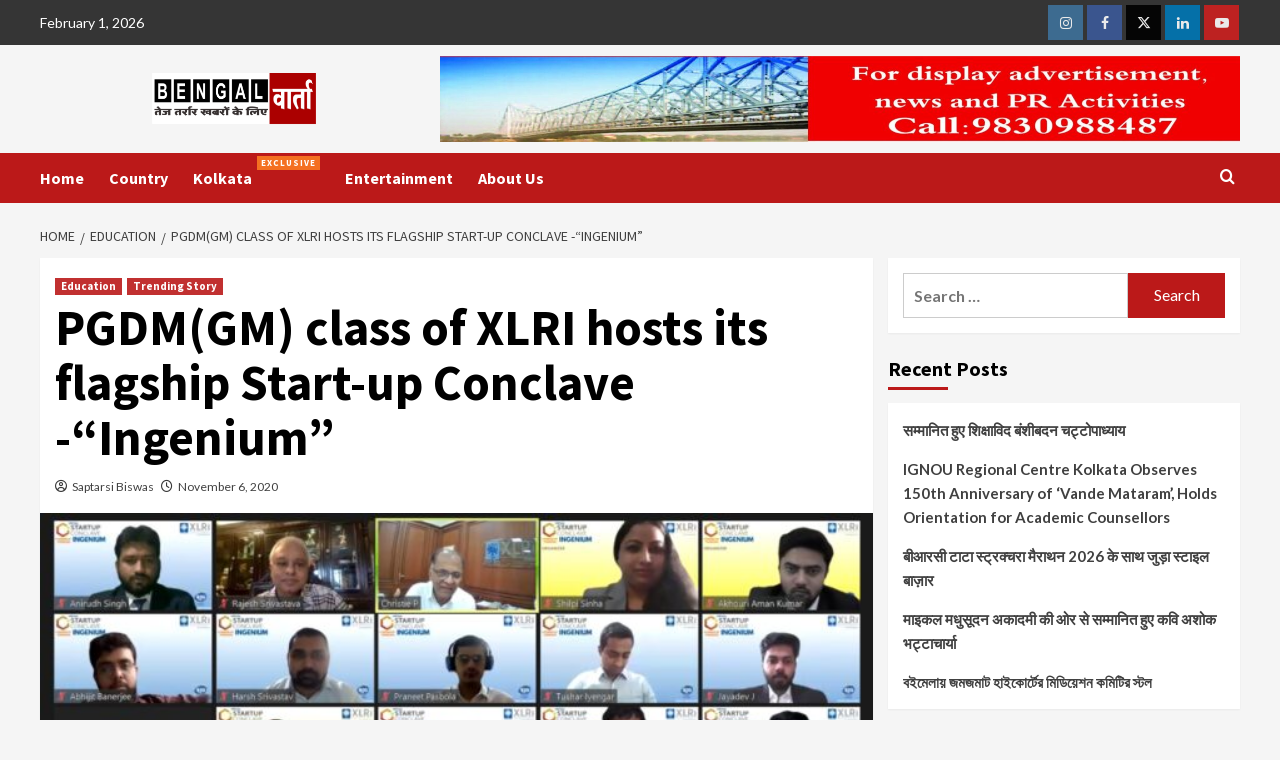

--- FILE ---
content_type: text/html; charset=UTF-8
request_url: https://bengalvarta.com/education/708/
body_size: 21673
content:
<!doctype html>
<html lang="en-US" prefix="og: https://ogp.me/ns#">
<head>
    <meta charset="UTF-8">
    <meta name="viewport" content="width=device-width, initial-scale=1">
    <link rel="profile" href="https://gmpg.org/xfn/11">
    
<!-- Search Engine Optimization by Rank Math - https://rankmath.com/ -->
<title>PGDM(GM) class of XLRI hosts its flagship Start-up Conclave -“Ingenium” bengalvarta.com</title>
<meta name="description" content="XLRI, the oldest B-school in India always strives to be a management school fostering future business leaders towards a culture of innovation and"/>
<meta name="robots" content="follow, index, max-snippet:-1, max-video-preview:-1, max-image-preview:large"/>
<link rel="canonical" href="https://bengalvarta.com/education/708/" />
<meta property="og:locale" content="en_US" />
<meta property="og:type" content="article" />
<meta property="og:title" content="PGDM(GM) class of XLRI hosts its flagship Start-up Conclave -“Ingenium” bengalvarta.com" />
<meta property="og:description" content="XLRI, the oldest B-school in India always strives to be a management school fostering future business leaders towards a culture of innovation and" />
<meta property="og:url" content="https://bengalvarta.com/education/708/" />
<meta property="og:site_name" content="bengalvarta.com" />
<meta property="article:tag" content="XLRI" />
<meta property="article:section" content="Education" />
<meta property="og:updated_time" content="2020-11-06T14:26:16+00:00" />
<meta property="og:image" content="https://bengalvarta.com/wp-content/uploads/2020/11/The-inaugural-session-of-virtual-Start-up-Conclave-Ingenium.jpeg" />
<meta property="og:image:secure_url" content="https://bengalvarta.com/wp-content/uploads/2020/11/The-inaugural-session-of-virtual-Start-up-Conclave-Ingenium.jpeg" />
<meta property="og:image:width" content="1280" />
<meta property="og:image:height" content="730" />
<meta property="og:image:alt" content="PGDM(GM) class of XLRI hosts its flagship Start-up Conclave -“Ingenium”" />
<meta property="og:image:type" content="image/jpeg" />
<meta property="article:published_time" content="2020-11-06T09:24:51+00:00" />
<meta property="article:modified_time" content="2020-11-06T14:26:16+00:00" />
<meta name="twitter:card" content="summary_large_image" />
<meta name="twitter:title" content="PGDM(GM) class of XLRI hosts its flagship Start-up Conclave -“Ingenium” bengalvarta.com" />
<meta name="twitter:description" content="XLRI, the oldest B-school in India always strives to be a management school fostering future business leaders towards a culture of innovation and" />
<meta name="twitter:image" content="https://bengalvarta.com/wp-content/uploads/2020/11/The-inaugural-session-of-virtual-Start-up-Conclave-Ingenium.jpeg" />
<meta name="twitter:label1" content="Written by" />
<meta name="twitter:data1" content="Saptarsi Biswas" />
<meta name="twitter:label2" content="Time to read" />
<meta name="twitter:data2" content="5 minutes" />
<script type="application/ld+json" class="rank-math-schema">{"@context":"https://schema.org","@graph":[{"@type":["Person","Organization"],"@id":"https://bengalvarta.com/#person","name":"Saptarsi Biswas","logo":{"@type":"ImageObject","@id":"https://bengalvarta.com/#logo","url":"https://bengalvarta.com/wp-content/uploads/2023/11/cropped-logofinal.png","contentUrl":"https://bengalvarta.com/wp-content/uploads/2023/11/cropped-logofinal.png","caption":"bengalvarta.com","inLanguage":"en-US"},"image":{"@type":"ImageObject","@id":"https://secure.gravatar.com/avatar/11df50cf051e00442ceb761e08ea4467?s=96&amp;d=mm&amp;r=g","url":"https://secure.gravatar.com/avatar/11df50cf051e00442ceb761e08ea4467?s=96&amp;d=mm&amp;r=g","caption":"Saptarsi Biswas","inLanguage":"en-US"},"sameAs":["https://www.bengalvarta.com"]},{"@type":"WebSite","@id":"https://bengalvarta.com/#website","url":"https://bengalvarta.com","name":"bengalvarta.com","publisher":{"@id":"https://bengalvarta.com/#person"},"inLanguage":"en-US"},{"@type":"ImageObject","@id":"https://bengalvarta.com/wp-content/uploads/2020/11/The-inaugural-session-of-virtual-Start-up-Conclave-Ingenium.jpeg","url":"https://bengalvarta.com/wp-content/uploads/2020/11/The-inaugural-session-of-virtual-Start-up-Conclave-Ingenium.jpeg","width":"1280","height":"730","inLanguage":"en-US"},{"@type":"WebPage","@id":"https://bengalvarta.com/education/708/#webpage","url":"https://bengalvarta.com/education/708/","name":"PGDM(GM) class of XLRI hosts its flagship Start-up Conclave -\u201cIngenium\u201d bengalvarta.com","datePublished":"2020-11-06T09:24:51+00:00","dateModified":"2020-11-06T14:26:16+00:00","isPartOf":{"@id":"https://bengalvarta.com/#website"},"primaryImageOfPage":{"@id":"https://bengalvarta.com/wp-content/uploads/2020/11/The-inaugural-session-of-virtual-Start-up-Conclave-Ingenium.jpeg"},"inLanguage":"en-US"},{"@type":"Person","@id":"https://bengalvarta.com/author/saptarshi-biswas/","name":"Saptarsi Biswas","url":"https://bengalvarta.com/author/saptarshi-biswas/","image":{"@type":"ImageObject","@id":"https://secure.gravatar.com/avatar/11df50cf051e00442ceb761e08ea4467?s=96&amp;d=mm&amp;r=g","url":"https://secure.gravatar.com/avatar/11df50cf051e00442ceb761e08ea4467?s=96&amp;d=mm&amp;r=g","caption":"Saptarsi Biswas","inLanguage":"en-US"},"sameAs":["https://www.bengalvarta.com"]},{"@type":"BlogPosting","headline":"PGDM(GM) class of XLRI hosts its flagship Start-up Conclave -\u201cIngenium\u201d bengalvarta.com","datePublished":"2020-11-06T09:24:51+00:00","dateModified":"2020-11-06T14:26:16+00:00","articleSection":"Education, Trending Story","author":{"@id":"https://bengalvarta.com/author/saptarshi-biswas/","name":"Saptarsi Biswas"},"publisher":{"@id":"https://bengalvarta.com/#person"},"description":"XLRI, the oldest B-school in India always strives to be a management school\u00a0fostering future business leaders towards a culture of innovation and","name":"PGDM(GM) class of XLRI hosts its flagship Start-up Conclave -\u201cIngenium\u201d bengalvarta.com","@id":"https://bengalvarta.com/education/708/#richSnippet","isPartOf":{"@id":"https://bengalvarta.com/education/708/#webpage"},"image":{"@id":"https://bengalvarta.com/wp-content/uploads/2020/11/The-inaugural-session-of-virtual-Start-up-Conclave-Ingenium.jpeg"},"inLanguage":"en-US","mainEntityOfPage":{"@id":"https://bengalvarta.com/education/708/#webpage"}}]}</script>
<!-- /Rank Math WordPress SEO plugin -->

<link rel='dns-prefetch' href='//fonts.googleapis.com' />
<link rel="alternate" type="application/rss+xml" title="bengalvarta.com &raquo; Feed" href="https://bengalvarta.com/feed/" />
<link rel="alternate" type="application/rss+xml" title="bengalvarta.com &raquo; Comments Feed" href="https://bengalvarta.com/comments/feed/" />
<script type="text/javascript">
/* <![CDATA[ */
window._wpemojiSettings = {"baseUrl":"https:\/\/s.w.org\/images\/core\/emoji\/15.0.3\/72x72\/","ext":".png","svgUrl":"https:\/\/s.w.org\/images\/core\/emoji\/15.0.3\/svg\/","svgExt":".svg","source":{"concatemoji":"https:\/\/bengalvarta.com\/wp-includes\/js\/wp-emoji-release.min.js?ver=6.5.7"}};
/*! This file is auto-generated */
!function(i,n){var o,s,e;function c(e){try{var t={supportTests:e,timestamp:(new Date).valueOf()};sessionStorage.setItem(o,JSON.stringify(t))}catch(e){}}function p(e,t,n){e.clearRect(0,0,e.canvas.width,e.canvas.height),e.fillText(t,0,0);var t=new Uint32Array(e.getImageData(0,0,e.canvas.width,e.canvas.height).data),r=(e.clearRect(0,0,e.canvas.width,e.canvas.height),e.fillText(n,0,0),new Uint32Array(e.getImageData(0,0,e.canvas.width,e.canvas.height).data));return t.every(function(e,t){return e===r[t]})}function u(e,t,n){switch(t){case"flag":return n(e,"\ud83c\udff3\ufe0f\u200d\u26a7\ufe0f","\ud83c\udff3\ufe0f\u200b\u26a7\ufe0f")?!1:!n(e,"\ud83c\uddfa\ud83c\uddf3","\ud83c\uddfa\u200b\ud83c\uddf3")&&!n(e,"\ud83c\udff4\udb40\udc67\udb40\udc62\udb40\udc65\udb40\udc6e\udb40\udc67\udb40\udc7f","\ud83c\udff4\u200b\udb40\udc67\u200b\udb40\udc62\u200b\udb40\udc65\u200b\udb40\udc6e\u200b\udb40\udc67\u200b\udb40\udc7f");case"emoji":return!n(e,"\ud83d\udc26\u200d\u2b1b","\ud83d\udc26\u200b\u2b1b")}return!1}function f(e,t,n){var r="undefined"!=typeof WorkerGlobalScope&&self instanceof WorkerGlobalScope?new OffscreenCanvas(300,150):i.createElement("canvas"),a=r.getContext("2d",{willReadFrequently:!0}),o=(a.textBaseline="top",a.font="600 32px Arial",{});return e.forEach(function(e){o[e]=t(a,e,n)}),o}function t(e){var t=i.createElement("script");t.src=e,t.defer=!0,i.head.appendChild(t)}"undefined"!=typeof Promise&&(o="wpEmojiSettingsSupports",s=["flag","emoji"],n.supports={everything:!0,everythingExceptFlag:!0},e=new Promise(function(e){i.addEventListener("DOMContentLoaded",e,{once:!0})}),new Promise(function(t){var n=function(){try{var e=JSON.parse(sessionStorage.getItem(o));if("object"==typeof e&&"number"==typeof e.timestamp&&(new Date).valueOf()<e.timestamp+604800&&"object"==typeof e.supportTests)return e.supportTests}catch(e){}return null}();if(!n){if("undefined"!=typeof Worker&&"undefined"!=typeof OffscreenCanvas&&"undefined"!=typeof URL&&URL.createObjectURL&&"undefined"!=typeof Blob)try{var e="postMessage("+f.toString()+"("+[JSON.stringify(s),u.toString(),p.toString()].join(",")+"));",r=new Blob([e],{type:"text/javascript"}),a=new Worker(URL.createObjectURL(r),{name:"wpTestEmojiSupports"});return void(a.onmessage=function(e){c(n=e.data),a.terminate(),t(n)})}catch(e){}c(n=f(s,u,p))}t(n)}).then(function(e){for(var t in e)n.supports[t]=e[t],n.supports.everything=n.supports.everything&&n.supports[t],"flag"!==t&&(n.supports.everythingExceptFlag=n.supports.everythingExceptFlag&&n.supports[t]);n.supports.everythingExceptFlag=n.supports.everythingExceptFlag&&!n.supports.flag,n.DOMReady=!1,n.readyCallback=function(){n.DOMReady=!0}}).then(function(){return e}).then(function(){var e;n.supports.everything||(n.readyCallback(),(e=n.source||{}).concatemoji?t(e.concatemoji):e.wpemoji&&e.twemoji&&(t(e.twemoji),t(e.wpemoji)))}))}((window,document),window._wpemojiSettings);
/* ]]> */
</script>
<style id='wp-emoji-styles-inline-css' type='text/css'>

	img.wp-smiley, img.emoji {
		display: inline !important;
		border: none !important;
		box-shadow: none !important;
		height: 1em !important;
		width: 1em !important;
		margin: 0 0.07em !important;
		vertical-align: -0.1em !important;
		background: none !important;
		padding: 0 !important;
	}
</style>
<link rel='stylesheet' id='wp-block-library-css' href='https://bengalvarta.com/wp-includes/css/dist/block-library/style.min.css?ver=6.5.7' type='text/css' media='all' />
<style id='wp-block-library-theme-inline-css' type='text/css'>
.wp-block-audio figcaption{color:#555;font-size:13px;text-align:center}.is-dark-theme .wp-block-audio figcaption{color:#ffffffa6}.wp-block-audio{margin:0 0 1em}.wp-block-code{border:1px solid #ccc;border-radius:4px;font-family:Menlo,Consolas,monaco,monospace;padding:.8em 1em}.wp-block-embed figcaption{color:#555;font-size:13px;text-align:center}.is-dark-theme .wp-block-embed figcaption{color:#ffffffa6}.wp-block-embed{margin:0 0 1em}.blocks-gallery-caption{color:#555;font-size:13px;text-align:center}.is-dark-theme .blocks-gallery-caption{color:#ffffffa6}.wp-block-image figcaption{color:#555;font-size:13px;text-align:center}.is-dark-theme .wp-block-image figcaption{color:#ffffffa6}.wp-block-image{margin:0 0 1em}.wp-block-pullquote{border-bottom:4px solid;border-top:4px solid;color:currentColor;margin-bottom:1.75em}.wp-block-pullquote cite,.wp-block-pullquote footer,.wp-block-pullquote__citation{color:currentColor;font-size:.8125em;font-style:normal;text-transform:uppercase}.wp-block-quote{border-left:.25em solid;margin:0 0 1.75em;padding-left:1em}.wp-block-quote cite,.wp-block-quote footer{color:currentColor;font-size:.8125em;font-style:normal;position:relative}.wp-block-quote.has-text-align-right{border-left:none;border-right:.25em solid;padding-left:0;padding-right:1em}.wp-block-quote.has-text-align-center{border:none;padding-left:0}.wp-block-quote.is-large,.wp-block-quote.is-style-large,.wp-block-quote.is-style-plain{border:none}.wp-block-search .wp-block-search__label{font-weight:700}.wp-block-search__button{border:1px solid #ccc;padding:.375em .625em}:where(.wp-block-group.has-background){padding:1.25em 2.375em}.wp-block-separator.has-css-opacity{opacity:.4}.wp-block-separator{border:none;border-bottom:2px solid;margin-left:auto;margin-right:auto}.wp-block-separator.has-alpha-channel-opacity{opacity:1}.wp-block-separator:not(.is-style-wide):not(.is-style-dots){width:100px}.wp-block-separator.has-background:not(.is-style-dots){border-bottom:none;height:1px}.wp-block-separator.has-background:not(.is-style-wide):not(.is-style-dots){height:2px}.wp-block-table{margin:0 0 1em}.wp-block-table td,.wp-block-table th{word-break:normal}.wp-block-table figcaption{color:#555;font-size:13px;text-align:center}.is-dark-theme .wp-block-table figcaption{color:#ffffffa6}.wp-block-video figcaption{color:#555;font-size:13px;text-align:center}.is-dark-theme .wp-block-video figcaption{color:#ffffffa6}.wp-block-video{margin:0 0 1em}.wp-block-template-part.has-background{margin-bottom:0;margin-top:0;padding:1.25em 2.375em}
</style>
<style id='rank-math-toc-block-style-inline-css' type='text/css'>
.wp-block-rank-math-toc-block nav ol{counter-reset:item}.wp-block-rank-math-toc-block nav ol li{display:block}.wp-block-rank-math-toc-block nav ol li:before{content:counters(item, ".") ". ";counter-increment:item}

</style>
<style id='classic-theme-styles-inline-css' type='text/css'>
/*! This file is auto-generated */
.wp-block-button__link{color:#fff;background-color:#32373c;border-radius:9999px;box-shadow:none;text-decoration:none;padding:calc(.667em + 2px) calc(1.333em + 2px);font-size:1.125em}.wp-block-file__button{background:#32373c;color:#fff;text-decoration:none}
</style>
<style id='global-styles-inline-css' type='text/css'>
body{--wp--preset--color--black: #000000;--wp--preset--color--cyan-bluish-gray: #abb8c3;--wp--preset--color--white: #ffffff;--wp--preset--color--pale-pink: #f78da7;--wp--preset--color--vivid-red: #cf2e2e;--wp--preset--color--luminous-vivid-orange: #ff6900;--wp--preset--color--luminous-vivid-amber: #fcb900;--wp--preset--color--light-green-cyan: #7bdcb5;--wp--preset--color--vivid-green-cyan: #00d084;--wp--preset--color--pale-cyan-blue: #8ed1fc;--wp--preset--color--vivid-cyan-blue: #0693e3;--wp--preset--color--vivid-purple: #9b51e0;--wp--preset--gradient--vivid-cyan-blue-to-vivid-purple: linear-gradient(135deg,rgba(6,147,227,1) 0%,rgb(155,81,224) 100%);--wp--preset--gradient--light-green-cyan-to-vivid-green-cyan: linear-gradient(135deg,rgb(122,220,180) 0%,rgb(0,208,130) 100%);--wp--preset--gradient--luminous-vivid-amber-to-luminous-vivid-orange: linear-gradient(135deg,rgba(252,185,0,1) 0%,rgba(255,105,0,1) 100%);--wp--preset--gradient--luminous-vivid-orange-to-vivid-red: linear-gradient(135deg,rgba(255,105,0,1) 0%,rgb(207,46,46) 100%);--wp--preset--gradient--very-light-gray-to-cyan-bluish-gray: linear-gradient(135deg,rgb(238,238,238) 0%,rgb(169,184,195) 100%);--wp--preset--gradient--cool-to-warm-spectrum: linear-gradient(135deg,rgb(74,234,220) 0%,rgb(151,120,209) 20%,rgb(207,42,186) 40%,rgb(238,44,130) 60%,rgb(251,105,98) 80%,rgb(254,248,76) 100%);--wp--preset--gradient--blush-light-purple: linear-gradient(135deg,rgb(255,206,236) 0%,rgb(152,150,240) 100%);--wp--preset--gradient--blush-bordeaux: linear-gradient(135deg,rgb(254,205,165) 0%,rgb(254,45,45) 50%,rgb(107,0,62) 100%);--wp--preset--gradient--luminous-dusk: linear-gradient(135deg,rgb(255,203,112) 0%,rgb(199,81,192) 50%,rgb(65,88,208) 100%);--wp--preset--gradient--pale-ocean: linear-gradient(135deg,rgb(255,245,203) 0%,rgb(182,227,212) 50%,rgb(51,167,181) 100%);--wp--preset--gradient--electric-grass: linear-gradient(135deg,rgb(202,248,128) 0%,rgb(113,206,126) 100%);--wp--preset--gradient--midnight: linear-gradient(135deg,rgb(2,3,129) 0%,rgb(40,116,252) 100%);--wp--preset--font-size--small: 13px;--wp--preset--font-size--medium: 20px;--wp--preset--font-size--large: 36px;--wp--preset--font-size--x-large: 42px;--wp--preset--spacing--20: 0.44rem;--wp--preset--spacing--30: 0.67rem;--wp--preset--spacing--40: 1rem;--wp--preset--spacing--50: 1.5rem;--wp--preset--spacing--60: 2.25rem;--wp--preset--spacing--70: 3.38rem;--wp--preset--spacing--80: 5.06rem;--wp--preset--shadow--natural: 6px 6px 9px rgba(0, 0, 0, 0.2);--wp--preset--shadow--deep: 12px 12px 50px rgba(0, 0, 0, 0.4);--wp--preset--shadow--sharp: 6px 6px 0px rgba(0, 0, 0, 0.2);--wp--preset--shadow--outlined: 6px 6px 0px -3px rgba(255, 255, 255, 1), 6px 6px rgba(0, 0, 0, 1);--wp--preset--shadow--crisp: 6px 6px 0px rgba(0, 0, 0, 1);}:where(body .is-layout-flow)  > :first-child:first-child{margin-block-start: 0;}:where(body .is-layout-flow)  > :last-child:last-child{margin-block-end: 0;}:where(body .is-layout-flow)  > *{margin-block-start: 24px;margin-block-end: 0;}:where(body .is-layout-constrained)  > :first-child:first-child{margin-block-start: 0;}:where(body .is-layout-constrained)  > :last-child:last-child{margin-block-end: 0;}:where(body .is-layout-constrained)  > *{margin-block-start: 24px;margin-block-end: 0;}:where(body .is-layout-flex) {gap: 24px;}:where(body .is-layout-grid) {gap: 24px;}body .is-layout-flex{display: flex;}body .is-layout-flex{flex-wrap: wrap;align-items: center;}body .is-layout-flex > *{margin: 0;}body .is-layout-grid{display: grid;}body .is-layout-grid > *{margin: 0;}.has-black-color{color: var(--wp--preset--color--black) !important;}.has-cyan-bluish-gray-color{color: var(--wp--preset--color--cyan-bluish-gray) !important;}.has-white-color{color: var(--wp--preset--color--white) !important;}.has-pale-pink-color{color: var(--wp--preset--color--pale-pink) !important;}.has-vivid-red-color{color: var(--wp--preset--color--vivid-red) !important;}.has-luminous-vivid-orange-color{color: var(--wp--preset--color--luminous-vivid-orange) !important;}.has-luminous-vivid-amber-color{color: var(--wp--preset--color--luminous-vivid-amber) !important;}.has-light-green-cyan-color{color: var(--wp--preset--color--light-green-cyan) !important;}.has-vivid-green-cyan-color{color: var(--wp--preset--color--vivid-green-cyan) !important;}.has-pale-cyan-blue-color{color: var(--wp--preset--color--pale-cyan-blue) !important;}.has-vivid-cyan-blue-color{color: var(--wp--preset--color--vivid-cyan-blue) !important;}.has-vivid-purple-color{color: var(--wp--preset--color--vivid-purple) !important;}.has-black-background-color{background-color: var(--wp--preset--color--black) !important;}.has-cyan-bluish-gray-background-color{background-color: var(--wp--preset--color--cyan-bluish-gray) !important;}.has-white-background-color{background-color: var(--wp--preset--color--white) !important;}.has-pale-pink-background-color{background-color: var(--wp--preset--color--pale-pink) !important;}.has-vivid-red-background-color{background-color: var(--wp--preset--color--vivid-red) !important;}.has-luminous-vivid-orange-background-color{background-color: var(--wp--preset--color--luminous-vivid-orange) !important;}.has-luminous-vivid-amber-background-color{background-color: var(--wp--preset--color--luminous-vivid-amber) !important;}.has-light-green-cyan-background-color{background-color: var(--wp--preset--color--light-green-cyan) !important;}.has-vivid-green-cyan-background-color{background-color: var(--wp--preset--color--vivid-green-cyan) !important;}.has-pale-cyan-blue-background-color{background-color: var(--wp--preset--color--pale-cyan-blue) !important;}.has-vivid-cyan-blue-background-color{background-color: var(--wp--preset--color--vivid-cyan-blue) !important;}.has-vivid-purple-background-color{background-color: var(--wp--preset--color--vivid-purple) !important;}.has-black-border-color{border-color: var(--wp--preset--color--black) !important;}.has-cyan-bluish-gray-border-color{border-color: var(--wp--preset--color--cyan-bluish-gray) !important;}.has-white-border-color{border-color: var(--wp--preset--color--white) !important;}.has-pale-pink-border-color{border-color: var(--wp--preset--color--pale-pink) !important;}.has-vivid-red-border-color{border-color: var(--wp--preset--color--vivid-red) !important;}.has-luminous-vivid-orange-border-color{border-color: var(--wp--preset--color--luminous-vivid-orange) !important;}.has-luminous-vivid-amber-border-color{border-color: var(--wp--preset--color--luminous-vivid-amber) !important;}.has-light-green-cyan-border-color{border-color: var(--wp--preset--color--light-green-cyan) !important;}.has-vivid-green-cyan-border-color{border-color: var(--wp--preset--color--vivid-green-cyan) !important;}.has-pale-cyan-blue-border-color{border-color: var(--wp--preset--color--pale-cyan-blue) !important;}.has-vivid-cyan-blue-border-color{border-color: var(--wp--preset--color--vivid-cyan-blue) !important;}.has-vivid-purple-border-color{border-color: var(--wp--preset--color--vivid-purple) !important;}.has-vivid-cyan-blue-to-vivid-purple-gradient-background{background: var(--wp--preset--gradient--vivid-cyan-blue-to-vivid-purple) !important;}.has-light-green-cyan-to-vivid-green-cyan-gradient-background{background: var(--wp--preset--gradient--light-green-cyan-to-vivid-green-cyan) !important;}.has-luminous-vivid-amber-to-luminous-vivid-orange-gradient-background{background: var(--wp--preset--gradient--luminous-vivid-amber-to-luminous-vivid-orange) !important;}.has-luminous-vivid-orange-to-vivid-red-gradient-background{background: var(--wp--preset--gradient--luminous-vivid-orange-to-vivid-red) !important;}.has-very-light-gray-to-cyan-bluish-gray-gradient-background{background: var(--wp--preset--gradient--very-light-gray-to-cyan-bluish-gray) !important;}.has-cool-to-warm-spectrum-gradient-background{background: var(--wp--preset--gradient--cool-to-warm-spectrum) !important;}.has-blush-light-purple-gradient-background{background: var(--wp--preset--gradient--blush-light-purple) !important;}.has-blush-bordeaux-gradient-background{background: var(--wp--preset--gradient--blush-bordeaux) !important;}.has-luminous-dusk-gradient-background{background: var(--wp--preset--gradient--luminous-dusk) !important;}.has-pale-ocean-gradient-background{background: var(--wp--preset--gradient--pale-ocean) !important;}.has-electric-grass-gradient-background{background: var(--wp--preset--gradient--electric-grass) !important;}.has-midnight-gradient-background{background: var(--wp--preset--gradient--midnight) !important;}.has-small-font-size{font-size: var(--wp--preset--font-size--small) !important;}.has-medium-font-size{font-size: var(--wp--preset--font-size--medium) !important;}.has-large-font-size{font-size: var(--wp--preset--font-size--large) !important;}.has-x-large-font-size{font-size: var(--wp--preset--font-size--x-large) !important;}
.wp-block-navigation a:where(:not(.wp-element-button)){color: inherit;}
.wp-block-pullquote{font-size: 1.5em;line-height: 1.6;}
</style>
<link rel='stylesheet' id='covernews-icons-css' href='https://bengalvarta.com/wp-content/themes/covernews/assets/icons/style.css?ver=6.5.7' type='text/css' media='all' />
<link rel='stylesheet' id='bootstrap-css' href='https://bengalvarta.com/wp-content/themes/covernews/assets/bootstrap/css/bootstrap.min.css?ver=6.5.7' type='text/css' media='all' />
<link rel='stylesheet' id='covernews-google-fonts-css' href='https://fonts.googleapis.com/css?family=Source%20Sans%20Pro:400,700|Lato:400,700&#038;subset=latin,latin-ext' type='text/css' media='all' />
<link rel='stylesheet' id='covernews-style-css' href='https://bengalvarta.com/wp-content/themes/covernews/style.min.css?ver=4.5.12' type='text/css' media='all' />
<link rel='stylesheet' id='heateor_sss_frontend_css-css' href='https://bengalvarta.com/wp-content/plugins/sassy-social-share/public/css/sassy-social-share-public.css?ver=3.3.63' type='text/css' media='all' />
<style id='heateor_sss_frontend_css-inline-css' type='text/css'>
.heateor_sss_button_instagram span.heateor_sss_svg,a.heateor_sss_instagram span.heateor_sss_svg{background:radial-gradient(circle at 30% 107%,#fdf497 0,#fdf497 5%,#fd5949 45%,#d6249f 60%,#285aeb 90%)}.heateor_sss_horizontal_sharing .heateor_sss_svg,.heateor_sss_standard_follow_icons_container .heateor_sss_svg{color:#fff;border-width:0px;border-style:solid;border-color:transparent}.heateor_sss_horizontal_sharing .heateorSssTCBackground{color:#666}.heateor_sss_horizontal_sharing span.heateor_sss_svg:hover,.heateor_sss_standard_follow_icons_container span.heateor_sss_svg:hover{border-color:transparent;}.heateor_sss_vertical_sharing span.heateor_sss_svg,.heateor_sss_floating_follow_icons_container span.heateor_sss_svg{color:#fff;border-width:0px;border-style:solid;border-color:transparent;}.heateor_sss_vertical_sharing .heateorSssTCBackground{color:#666;}.heateor_sss_vertical_sharing span.heateor_sss_svg:hover,.heateor_sss_floating_follow_icons_container span.heateor_sss_svg:hover{border-color:transparent;}@media screen and (max-width:783px) {.heateor_sss_vertical_sharing{display:none!important}}
</style>
<script type="text/javascript" src="https://bengalvarta.com/wp-includes/js/jquery/jquery.min.js?ver=3.7.1" id="jquery-core-js"></script>
<script type="text/javascript" src="https://bengalvarta.com/wp-includes/js/jquery/jquery-migrate.min.js?ver=3.4.1" id="jquery-migrate-js"></script>
<link rel="https://api.w.org/" href="https://bengalvarta.com/wp-json/" /><link rel="alternate" type="application/json" href="https://bengalvarta.com/wp-json/wp/v2/posts/708" /><link rel="EditURI" type="application/rsd+xml" title="RSD" href="https://bengalvarta.com/xmlrpc.php?rsd" />
<meta name="generator" content="WordPress 6.5.7" />
<link rel='shortlink' href='https://bengalvarta.com/?p=708' />
<link rel="alternate" type="application/json+oembed" href="https://bengalvarta.com/wp-json/oembed/1.0/embed?url=https%3A%2F%2Fbengalvarta.com%2Feducation%2F708%2F" />
<link rel="alternate" type="text/xml+oembed" href="https://bengalvarta.com/wp-json/oembed/1.0/embed?url=https%3A%2F%2Fbengalvarta.com%2Feducation%2F708%2F&#038;format=xml" />
        <style type="text/css">
                        .site-title,
            .site-description {
                position: absolute;
                clip: rect(1px, 1px, 1px, 1px);
                display: none;
            }

                    @media (min-width: 768px){
            .elementor-default .elementor-section.elementor-section-full_width > .elementor-container,
            .elementor-page .elementor-section.elementor-section-full_width > .elementor-container,
            .elementor-default .elementor-section.elementor-section-boxed > .elementor-container,
            .elementor-page .elementor-section.elementor-section-boxed > .elementor-container {
                max-width: 730px;
            }
        }
        @media (min-width: 992px){
            .elementor-default .elementor-section.elementor-section-full_width > .elementor-container,
            .elementor-page .elementor-section.elementor-section-full_width > .elementor-container,
            .elementor-default .elementor-section.elementor-section-boxed > .elementor-container,
            .elementor-page .elementor-section.elementor-section-boxed > .elementor-container {
                max-width: 950px;
            }
        }
        @media only screen and (min-width: 1401px){
            .elementor-default .elementor-section.elementor-section-full_width > .elementor-container,
            .elementor-page .elementor-section.elementor-section-full_width > .elementor-container,
            .elementor-default .elementor-section.elementor-section-boxed > .elementor-container,
            .elementor-page .elementor-section.elementor-section-boxed > .elementor-container {
                max-width: 1180px;
            }
        }
        @media only screen and (min-width: 1200px) and (max-width: 1400px){
            .elementor-default .elementor-section.elementor-section-full_width > .elementor-container,
            .elementor-page .elementor-section.elementor-section-full_width > .elementor-container,
            .elementor-default .elementor-section.elementor-section-boxed > .elementor-container,
            .elementor-page .elementor-section.elementor-section-boxed > .elementor-container {
                max-width: 1160px;
            }
        }
        @media (min-width: 1680px){            
            .elementor-default .elementor-section.elementor-section-full_width > .elementor-container,
            .elementor-page .elementor-section.elementor-section-full_width > .elementor-container,
            .elementor-default .elementor-section.elementor-section-boxed > .elementor-container,
            .elementor-page .elementor-section.elementor-section-boxed > .elementor-container {
                max-width: 1580px;
            }
        }
        
        .align-content-left .elementor-section-stretched,
        .align-content-right .elementor-section-stretched {
            max-width: 100%;
            left: 0 !important;
        }


        </style>
        <style type="text/css" id="custom-background-css">
body.custom-background { background-color: #f5f5f5; }
</style>
	<link rel="icon" href="https://bengalvarta.com/wp-content/uploads/2023/12/cropped-BENGALVARTA-FAB-32x32.png" sizes="32x32" />
<link rel="icon" href="https://bengalvarta.com/wp-content/uploads/2023/12/cropped-BENGALVARTA-FAB-192x192.png" sizes="192x192" />
<link rel="apple-touch-icon" href="https://bengalvarta.com/wp-content/uploads/2023/12/cropped-BENGALVARTA-FAB-180x180.png" />
<meta name="msapplication-TileImage" content="https://bengalvarta.com/wp-content/uploads/2023/12/cropped-BENGALVARTA-FAB-270x270.png" />
		<style type="text/css" id="wp-custom-css">
			.main-navigation .menu-item-has-children .menu-description {
	left: calc(100% - 0px);
}
.main-navigation .menu-description {
	position: relative;
	top: -12px;
	background-color: #f47021;
	text-transform: uppercase;
	font-size: 9px;
	padding: 2px 4px;
	line-height: 10px;
	color: #fff;
	z-index: 1;
}
data-bg,
.primary-color {
	border-radius: 6px;
}
.masthead-banner {
	padding: 1px 0;
}
.data-bg .data-bg-hover .data-bg-categorised {
	background-size: 100% 100%;
	background-repeat: no-repeat;
}
.main-slider .data-bg-slide {
  background-size: 100% 100%;
}		</style>
		</head>

<body class="post-template-default single single-post postid-708 single-format-standard custom-background wp-custom-logo wp-embed-responsive default-content-layout scrollup-sticky-header aft-sticky-header aft-sticky-sidebar default aft-main-banner-slider-editors-picks-trending single-content-mode-default header-image-default align-content-left aft-and">

    <div id="af-preloader">
        <div id="loader-wrapper">
            <div id="loader"></div>
        </div>
    </div>

<div id="page" class="site">
    <a class="skip-link screen-reader-text" href="#content">Skip to content</a>

<div class="header-layout-1">
            <div class="top-masthead">

            <div class="container">
                <div class="row">
                                            <div class="col-xs-12 col-sm-12 col-md-8 device-center">
                                                            <span class="topbar-date">
                                    February 1, 2026                                </span>

                            
                                                    </div>
                                                                <div class="col-xs-12 col-sm-12 col-md-4 pull-right">
                            <div class="social-navigation"><ul id="social-menu" class="menu"><li id="menu-item-47" class="menu-item menu-item-type-custom menu-item-object-custom menu-item-47"><a href="https://instagram.com/afthemes"><span class="screen-reader-text">Instagram</span></a></li>
<li id="menu-item-44" class="menu-item menu-item-type-custom menu-item-object-custom menu-item-44"><a href="https://facebook.com/afthemes"><span class="screen-reader-text">Facebook</span></a></li>
<li id="menu-item-45" class="menu-item menu-item-type-custom menu-item-object-custom menu-item-45"><a href="https://twitter.com/afthemes"><span class="screen-reader-text">Twitter</span></a></li>
<li id="menu-item-48" class="menu-item menu-item-type-custom menu-item-object-custom menu-item-48"><a href="https://linkedin.com/afthemes"><span class="screen-reader-text">Linkedin</span></a></li>
<li id="menu-item-46" class="menu-item menu-item-type-custom menu-item-object-custom menu-item-46"><a href="https://youtube.com/afthemes"><span class="screen-reader-text">Youtube</span></a></li>
</ul></div>                        </div>
                                    </div>
            </div>
        </div> <!--    Topbar Ends-->
        <header id="masthead" class="site-header">
                <div class="masthead-banner " data-background="">
            <div class="container">
                <div class="row">
                    <div class="col-md-4">
                        <div class="site-branding">
                            <a href="https://bengalvarta.com/" class="custom-logo-link" rel="home"><img width="5046" height="664" src="https://bengalvarta.com/wp-content/uploads/2023/12/cropped-BENGAL-VARTA-logo.png" class="custom-logo" alt="bengalvarta.com" decoding="async" fetchpriority="high" srcset="https://bengalvarta.com/wp-content/uploads/2023/12/cropped-BENGAL-VARTA-logo.png 5046w, https://bengalvarta.com/wp-content/uploads/2023/12/cropped-BENGAL-VARTA-logo-300x39.png 300w, https://bengalvarta.com/wp-content/uploads/2023/12/cropped-BENGAL-VARTA-logo-1024x135.png 1024w, https://bengalvarta.com/wp-content/uploads/2023/12/cropped-BENGAL-VARTA-logo-150x20.png 150w, https://bengalvarta.com/wp-content/uploads/2023/12/cropped-BENGAL-VARTA-logo-768x101.png 768w, https://bengalvarta.com/wp-content/uploads/2023/12/cropped-BENGAL-VARTA-logo-1536x202.png 1536w, https://bengalvarta.com/wp-content/uploads/2023/12/cropped-BENGAL-VARTA-logo-2048x269.png 2048w" sizes="(max-width: 5046px) 100vw, 5046px" /></a>                                <p class="site-title font-family-1">
                                    <a href="https://bengalvarta.com/" rel="home">bengalvarta.com</a>
                                </p>
                            
                                                            <p class="site-description">News portal in Bengal, Online News Portal India, Breaking News West Bengal, News portal Bengal, Top Headlines of West Bengal – Breaking News – Bengal , Kolkata , India</p>
                                                    </div>
                    </div>
                    <div class="col-md-8">
                                    <div class="banner-promotions-wrapper">
                                    <div class="promotion-section">
                        <a href="#" target="_blank">
                            <img width="2521" height="271" src="https://bengalvarta.com/wp-content/uploads/2020/10/cropped-banner-05-scaled-1.jpg" class="attachment-full size-full" alt="" decoding="async" srcset="https://bengalvarta.com/wp-content/uploads/2020/10/cropped-banner-05-scaled-1.jpg 2521w, https://bengalvarta.com/wp-content/uploads/2020/10/cropped-banner-05-scaled-1-300x32.jpg 300w, https://bengalvarta.com/wp-content/uploads/2020/10/cropped-banner-05-scaled-1-1024x110.jpg 1024w, https://bengalvarta.com/wp-content/uploads/2020/10/cropped-banner-05-scaled-1-768x83.jpg 768w, https://bengalvarta.com/wp-content/uploads/2020/10/cropped-banner-05-scaled-1-1536x165.jpg 1536w, https://bengalvarta.com/wp-content/uploads/2020/10/cropped-banner-05-scaled-1-2048x220.jpg 2048w" sizes="(max-width: 2521px) 100vw, 2521px" />                        </a>
                    </div>
                                
            </div>
            <!-- Trending line END -->
                                </div>
                </div>
            </div>
        </div>
        <nav id="site-navigation" class="main-navigation">
            <div class="container">
                <div class="row">
                    <div class="kol-12">
                        <div class="navigation-container">

                            <div class="main-navigation-container-items-wrapper">

                                <span class="toggle-menu" aria-controls="primary-menu" aria-expanded="false">
                                    <a href="javascript:void(0)" class="aft-void-menu">
                                        <span class="screen-reader-text">Primary Menu</span>
                                        <i class="ham"></i>
                                    </a>
                                </span>
                                <span class="af-mobile-site-title-wrap">
                                    <a href="https://bengalvarta.com/" class="custom-logo-link" rel="home"><img width="5046" height="664" src="https://bengalvarta.com/wp-content/uploads/2023/12/cropped-BENGAL-VARTA-logo.png" class="custom-logo" alt="bengalvarta.com" decoding="async" srcset="https://bengalvarta.com/wp-content/uploads/2023/12/cropped-BENGAL-VARTA-logo.png 5046w, https://bengalvarta.com/wp-content/uploads/2023/12/cropped-BENGAL-VARTA-logo-300x39.png 300w, https://bengalvarta.com/wp-content/uploads/2023/12/cropped-BENGAL-VARTA-logo-1024x135.png 1024w, https://bengalvarta.com/wp-content/uploads/2023/12/cropped-BENGAL-VARTA-logo-150x20.png 150w, https://bengalvarta.com/wp-content/uploads/2023/12/cropped-BENGAL-VARTA-logo-768x101.png 768w, https://bengalvarta.com/wp-content/uploads/2023/12/cropped-BENGAL-VARTA-logo-1536x202.png 1536w, https://bengalvarta.com/wp-content/uploads/2023/12/cropped-BENGAL-VARTA-logo-2048x269.png 2048w" sizes="(max-width: 5046px) 100vw, 5046px" /></a>                                    <p class="site-title font-family-1">
                                        <a href="https://bengalvarta.com/" rel="home">bengalvarta.com</a>
                                    </p>
                                </span>
                                <div class="menu main-menu"><ul id="primary-menu" class="menu"><li id="menu-item-91" class="menu-item menu-item-type-custom menu-item-object-custom menu-item-91"><a href="http://www.bengalvarta.com">Home</a></li>
<li id="menu-item-61" class="menu-item menu-item-type-taxonomy menu-item-object-category menu-item-61"><a href="https://bengalvarta.com/category/world/country/">Country</a></li>
<li id="menu-item-60" class="menu-item menu-item-type-taxonomy menu-item-object-category menu-item-60"><a href="https://bengalvarta.com/category/state/kolkata/">Kolkata<span class="menu-description">Exclusive</span></a></li>
<li id="menu-item-64" class="menu-item menu-item-type-taxonomy menu-item-object-category menu-item-64"><a href="https://bengalvarta.com/category/entertainment/">Entertainment</a></li>
<li id="menu-item-278" class="menu-item menu-item-type-post_type menu-item-object-page menu-item-278"><a href="https://bengalvarta.com/about-us/">About Us</a></li>
</ul></div>                            </div>
                            <div class="cart-search">

                                <div class="af-search-wrap">
                                    <div class="search-overlay">
                                        <a href="#" title="Search" class="search-icon">
                                            <i class="fa fa-search"></i>
                                        </a>
                                        <div class="af-search-form">
                                            <form role="search" method="get" class="search-form" action="https://bengalvarta.com/">
				<label>
					<span class="screen-reader-text">Search for:</span>
					<input type="search" class="search-field" placeholder="Search &hellip;" value="" name="s" />
				</label>
				<input type="submit" class="search-submit" value="Search" />
			</form>                                        </div>
                                    </div>
                                </div>
                            </div>


                        </div>
                    </div>
                </div>
            </div>
        </nav>
    </header>
</div>

    <div id="content" class="container">
        <div class="em-breadcrumbs font-family-1 covernews-breadcrumbs">
            <div class="row">
                <div role="navigation" aria-label="Breadcrumbs" class="breadcrumb-trail breadcrumbs" itemprop="breadcrumb"><ul class="trail-items" itemscope itemtype="http://schema.org/BreadcrumbList"><meta name="numberOfItems" content="3" /><meta name="itemListOrder" content="Ascending" /><li itemprop="itemListElement" itemscope itemtype="http://schema.org/ListItem" class="trail-item trail-begin"><a href="https://bengalvarta.com/" rel="home" itemprop="item"><span itemprop="name">Home</span></a><meta itemprop="position" content="1" /></li><li itemprop="itemListElement" itemscope itemtype="http://schema.org/ListItem" class="trail-item"><a href="https://bengalvarta.com/category/education/" itemprop="item"><span itemprop="name">Education</span></a><meta itemprop="position" content="2" /></li><li itemprop="itemListElement" itemscope itemtype="http://schema.org/ListItem" class="trail-item trail-end"><a href="https://bengalvarta.com/education/708/" itemprop="item"><span itemprop="name">PGDM(GM) class of XLRI hosts its flagship Start-up Conclave -“Ingenium”</span></a><meta itemprop="position" content="3" /></li></ul></div>            </div>
        </div>
                <div class="section-block-upper row">
                <div id="primary" class="content-area">
                    <main id="main" class="site-main">

                                                    <article id="post-708" class="af-single-article post-708 post type-post status-publish format-standard has-post-thumbnail hentry category-education category-trending-story tag-xlri">
                                <div class="entry-content-wrap">
                                    <header class="entry-header">

    <div class="header-details-wrapper">
        <div class="entry-header-details">
                            <div class="figure-categories figure-categories-bg">
                                        <ul class="cat-links"><li class="meta-category">
                             <a class="covernews-categories category-color-1" href="https://bengalvarta.com/category/education/" alt="View all posts in Education"> 
                                 Education
                             </a>
                        </li><li class="meta-category">
                             <a class="covernews-categories category-color-1" href="https://bengalvarta.com/category/miscellaneous/trending-story/" alt="View all posts in Trending Story"> 
                                 Trending Story
                             </a>
                        </li></ul>                </div>
                        <h1 class="entry-title">PGDM(GM) class of XLRI hosts its flagship Start-up Conclave -“Ingenium”</h1>
            
                
        <span class="author-links">
           
                            
                <span class="item-metadata posts-author">
                <i class="far fa-user-circle"></i>
                                <a href="https://bengalvarta.com/author/saptarshi-biswas/">
                    Saptarsi Biswas                </a>
                       </span>
                         <span class="item-metadata posts-date">
    <i class="far fa-clock"></i>
    <a href="https://bengalvarta.com/date/2020/11/"> 
        November 6, 2020        </a>
</span>
                </span>
                        

                    </div>
    </div>

        <div class="aft-post-thumbnail-wrapper">    
                    <div class="post-thumbnail full-width-image">
                    <img width="640" height="365" src="https://bengalvarta.com/wp-content/uploads/2020/11/The-inaugural-session-of-virtual-Start-up-Conclave-Ingenium-1024x584.jpeg" class="attachment-large size-large wp-post-image" alt="" decoding="async" srcset="https://bengalvarta.com/wp-content/uploads/2020/11/The-inaugural-session-of-virtual-Start-up-Conclave-Ingenium-1024x584.jpeg 1024w, https://bengalvarta.com/wp-content/uploads/2020/11/The-inaugural-session-of-virtual-Start-up-Conclave-Ingenium-300x171.jpeg 300w, https://bengalvarta.com/wp-content/uploads/2020/11/The-inaugural-session-of-virtual-Start-up-Conclave-Ingenium-150x86.jpeg 150w, https://bengalvarta.com/wp-content/uploads/2020/11/The-inaugural-session-of-virtual-Start-up-Conclave-Ingenium-768x438.jpeg 768w, https://bengalvarta.com/wp-content/uploads/2020/11/The-inaugural-session-of-virtual-Start-up-Conclave-Ingenium-936x534.jpeg 936w, https://bengalvarta.com/wp-content/uploads/2020/11/The-inaugural-session-of-virtual-Start-up-Conclave-Ingenium-666x380.jpeg 666w, https://bengalvarta.com/wp-content/uploads/2020/11/The-inaugural-session-of-virtual-Start-up-Conclave-Ingenium-675x385.jpeg 675w, https://bengalvarta.com/wp-content/uploads/2020/11/The-inaugural-session-of-virtual-Start-up-Conclave-Ingenium.jpeg 1280w" sizes="(max-width: 640px) 100vw, 640px" />                </div>
            
                </div>
    </header><!-- .entry-header -->                                    

    <div class="entry-content">
        <div class='heateorSssClear'></div><div  class='heateor_sss_sharing_container heateor_sss_horizontal_sharing' data-heateor-sss-href='https://bengalvarta.com/education/708/'><div class='heateor_sss_sharing_title' style="font-weight:bold" >Spread the love</div><div class="heateor_sss_sharing_ul"><a aria-label="Facebook" class="heateor_sss_facebook" href="https://www.facebook.com/sharer/sharer.php?u=https%3A%2F%2Fbengalvarta.com%2Feducation%2F708%2F" title="Facebook" rel="nofollow noopener" target="_blank" style="font-size:32px!important;box-shadow:none;display:inline-block;vertical-align:middle"><span class="heateor_sss_svg" style="background-color:#0765FE;width:35px;height:35px;border-radius:999px;display:inline-block;opacity:1;float:left;font-size:32px;box-shadow:none;display:inline-block;font-size:16px;padding:0 4px;vertical-align:middle;background-repeat:repeat;overflow:hidden;padding:0;cursor:pointer;box-sizing:content-box"><svg style="display:block;border-radius:999px;" focusable="false" aria-hidden="true" xmlns="http://www.w3.org/2000/svg" width="100%" height="100%" viewBox="0 0 32 32"><path fill="#fff" d="M28 16c0-6.627-5.373-12-12-12S4 9.373 4 16c0 5.628 3.875 10.35 9.101 11.647v-7.98h-2.474V16H13.1v-1.58c0-4.085 1.849-5.978 5.859-5.978.76 0 2.072.15 2.608.298v3.325c-.283-.03-.775-.045-1.386-.045-1.967 0-2.728.745-2.728 2.683V16h3.92l-.673 3.667h-3.247v8.245C23.395 27.195 28 22.135 28 16Z"></path></svg></span></a><a aria-label="X" class="heateor_sss_button_x" href="https://twitter.com/intent/tweet?text=PGDM%28GM%29%20class%20of%20XLRI%20hosts%20its%20flagship%20Start-up%20Conclave%20-%E2%80%9CIngenium%E2%80%9D&url=https%3A%2F%2Fbengalvarta.com%2Feducation%2F708%2F" title="X" rel="nofollow noopener" target="_blank" style="font-size:32px!important;box-shadow:none;display:inline-block;vertical-align:middle"><span class="heateor_sss_svg heateor_sss_s__default heateor_sss_s_x" style="background-color:#2a2a2a;width:35px;height:35px;border-radius:999px;display:inline-block;opacity:1;float:left;font-size:32px;box-shadow:none;display:inline-block;font-size:16px;padding:0 4px;vertical-align:middle;background-repeat:repeat;overflow:hidden;padding:0;cursor:pointer;box-sizing:content-box"><svg width="100%" height="100%" style="display:block;border-radius:999px;" focusable="false" aria-hidden="true" xmlns="http://www.w3.org/2000/svg" viewBox="0 0 32 32"><path fill="#fff" d="M21.751 7h3.067l-6.7 7.658L26 25.078h-6.172l-4.833-6.32-5.531 6.32h-3.07l7.167-8.19L6 7h6.328l4.37 5.777L21.75 7Zm-1.076 16.242h1.7L11.404 8.74H9.58l11.094 14.503Z"></path></svg></span></a><a aria-label="Linkedin" class="heateor_sss_button_linkedin" href="https://www.linkedin.com/sharing/share-offsite/?url=https%3A%2F%2Fbengalvarta.com%2Feducation%2F708%2F" title="Linkedin" rel="nofollow noopener" target="_blank" style="font-size:32px!important;box-shadow:none;display:inline-block;vertical-align:middle"><span class="heateor_sss_svg heateor_sss_s__default heateor_sss_s_linkedin" style="background-color:#0077b5;width:35px;height:35px;border-radius:999px;display:inline-block;opacity:1;float:left;font-size:32px;box-shadow:none;display:inline-block;font-size:16px;padding:0 4px;vertical-align:middle;background-repeat:repeat;overflow:hidden;padding:0;cursor:pointer;box-sizing:content-box"><svg style="display:block;border-radius:999px;" focusable="false" aria-hidden="true" xmlns="http://www.w3.org/2000/svg" width="100%" height="100%" viewBox="0 0 32 32"><path d="M6.227 12.61h4.19v13.48h-4.19V12.61zm2.095-6.7a2.43 2.43 0 0 1 0 4.86c-1.344 0-2.428-1.09-2.428-2.43s1.084-2.43 2.428-2.43m4.72 6.7h4.02v1.84h.058c.56-1.058 1.927-2.176 3.965-2.176 4.238 0 5.02 2.792 5.02 6.42v7.395h-4.183v-6.56c0-1.564-.03-3.574-2.178-3.574-2.18 0-2.514 1.7-2.514 3.46v6.668h-4.187V12.61z" fill="#fff"></path></svg></span></a><a aria-label="Whatsapp" class="heateor_sss_whatsapp" href="https://api.whatsapp.com/send?text=PGDM%28GM%29%20class%20of%20XLRI%20hosts%20its%20flagship%20Start-up%20Conclave%20-%E2%80%9CIngenium%E2%80%9D https%3A%2F%2Fbengalvarta.com%2Feducation%2F708%2F" title="Whatsapp" rel="nofollow noopener" target="_blank" style="font-size:32px!important;box-shadow:none;display:inline-block;vertical-align:middle"><span class="heateor_sss_svg" style="background-color:#55eb4c;width:35px;height:35px;border-radius:999px;display:inline-block;opacity:1;float:left;font-size:32px;box-shadow:none;display:inline-block;font-size:16px;padding:0 4px;vertical-align:middle;background-repeat:repeat;overflow:hidden;padding:0;cursor:pointer;box-sizing:content-box"><svg style="display:block;border-radius:999px;" focusable="false" aria-hidden="true" xmlns="http://www.w3.org/2000/svg" width="100%" height="100%" viewBox="-6 -5 40 40"><path class="heateor_sss_svg_stroke heateor_sss_no_fill" stroke="#fff" stroke-width="2" fill="none" d="M 11.579798566743314 24.396926207859085 A 10 10 0 1 0 6.808479557110079 20.73576436351046"></path><path d="M 7 19 l -1 6 l 6 -1" class="heateor_sss_no_fill heateor_sss_svg_stroke" stroke="#fff" stroke-width="2" fill="none"></path><path d="M 10 10 q -1 8 8 11 c 5 -1 0 -6 -1 -3 q -4 -3 -5 -5 c 4 -2 -1 -5 -1 -4" fill="#fff"></path></svg></span></a><a aria-label="Facebook Messenger" class="heateor_sss_button_facebook_messenger" href="https://bengalvarta.com/education/708/" onclick='event.preventDefault();heateorSssPopup("https://www.facebook.com/dialog/send?app_id=1904103319867886&display=popup&link=https%3A%2F%2Fbengalvarta.com%2Feducation%2F708%2F&redirect_uri=https%3A%2F%2Fbengalvarta.com%2Feducation%2F708%2F")' style="font-size:32px!important;box-shadow:none;display:inline-block;vertical-align:middle"><span class="heateor_sss_svg heateor_sss_s__default heateor_sss_s_facebook_messenger" style="background-color:#0084ff;width:35px;height:35px;border-radius:999px;display:inline-block;opacity:1;float:left;font-size:32px;box-shadow:none;display:inline-block;font-size:16px;padding:0 4px;vertical-align:middle;background-repeat:repeat;overflow:hidden;padding:0;cursor:pointer;box-sizing:content-box"><svg style="display:block;border-radius:999px;" focusable="false" aria-hidden="true" xmlns="http://www.w3.org/2000/svg" width="100%" height="100%" viewBox="-2 -2 36 36"><path fill="#fff" d="M16 5C9.986 5 5.11 9.56 5.11 15.182c0 3.2 1.58 6.054 4.046 7.92V27l3.716-2.06c.99.276 2.04.425 3.128.425 6.014 0 10.89-4.56 10.89-10.183S22.013 5 16 5zm1.147 13.655L14.33 15.73l-5.423 3 5.946-6.31 2.816 2.925 5.42-3-5.946 6.31z"/></svg></span></a><a aria-label="Gmail" class="heateor_sss_button_google_gmail" href="https://mail.google.com/mail/?ui=2&view=cm&fs=1&tf=1&su=PGDM%28GM%29%20class%20of%20XLRI%20hosts%20its%20flagship%20Start-up%20Conclave%20-%E2%80%9CIngenium%E2%80%9D&body=Link:https%3A%2F%2Fbengalvarta.com%2Feducation%2F708%2F" title="Google Gmail" rel="nofollow noopener" target="_blank" style="font-size:32px!important;box-shadow:none;display:inline-block;vertical-align:middle"><span class="heateor_sss_svg heateor_sss_s__default heateor_sss_s_Google_Gmail" style="background-color:#e5e5e5;width:35px;height:35px;border-radius:999px;display:inline-block;opacity:1;float:left;font-size:32px;box-shadow:none;display:inline-block;font-size:16px;padding:0 4px;vertical-align:middle;background-repeat:repeat;overflow:hidden;padding:0;cursor:pointer;box-sizing:content-box"><svg style="display:block;border-radius:999px;" focusable="false" aria-hidden="true" xmlns="http://www.w3.org/2000/svg" width="100%" height="100%" viewBox="0 0 32 32"><path fill="#fff" d="M2.902 6.223h26.195v19.554H2.902z"></path><path fill="#E14C41" class="heateor_sss_no_fill" d="M2.902 25.777h26.195V6.223H2.902v19.554zm22.44-4.007v3.806H6.955v-3.6h.032l.093-.034 6.9-5.558 2.09 1.77 1.854-1.63 7.42 5.246zm0-.672l-7.027-4.917 7.028-6.09V21.1zm-1.17-14.67l-.947.905c-2.356 2.284-4.693 4.75-7.17 6.876l-.078.06L8.062 6.39l16.11.033zm-10.597 9.61l-6.62 5.294.016-10.914 6.607 5.62"></path></svg></span></a><a aria-label="Twitter" class="heateor_sss_button_twitter" href="https://twitter.com/intent/tweet?text=PGDM%28GM%29%20class%20of%20XLRI%20hosts%20its%20flagship%20Start-up%20Conclave%20-%E2%80%9CIngenium%E2%80%9D&url=https%3A%2F%2Fbengalvarta.com%2Feducation%2F708%2F" title="Twitter" rel="nofollow noopener" target="_blank" style="font-size:32px!important;box-shadow:none;display:inline-block;vertical-align:middle"><span class="heateor_sss_svg heateor_sss_s__default heateor_sss_s_twitter" style="background-color:#55acee;width:35px;height:35px;border-radius:999px;display:inline-block;opacity:1;float:left;font-size:32px;box-shadow:none;display:inline-block;font-size:16px;padding:0 4px;vertical-align:middle;background-repeat:repeat;overflow:hidden;padding:0;cursor:pointer;box-sizing:content-box"><svg style="display:block;border-radius:999px;" focusable="false" aria-hidden="true" xmlns="http://www.w3.org/2000/svg" width="100%" height="100%" viewBox="-4 -4 39 39"><path d="M28 8.557a9.913 9.913 0 0 1-2.828.775 4.93 4.93 0 0 0 2.166-2.725 9.738 9.738 0 0 1-3.13 1.194 4.92 4.92 0 0 0-3.593-1.55 4.924 4.924 0 0 0-4.794 6.049c-4.09-.21-7.72-2.17-10.15-5.15a4.942 4.942 0 0 0-.665 2.477c0 1.71.87 3.214 2.19 4.1a4.968 4.968 0 0 1-2.23-.616v.06c0 2.39 1.7 4.38 3.952 4.83-.414.115-.85.174-1.297.174-.318 0-.626-.03-.928-.086a4.935 4.935 0 0 0 4.6 3.42 9.893 9.893 0 0 1-6.114 2.107c-.398 0-.79-.023-1.175-.068a13.953 13.953 0 0 0 7.55 2.213c9.056 0 14.01-7.507 14.01-14.013 0-.213-.005-.426-.015-.637.96-.695 1.795-1.56 2.455-2.55z" fill="#fff"></path></svg></span></a><a class="heateor_sss_more" title="More" rel="nofollow noopener" style="font-size: 32px!important;border:0;box-shadow:none;display:inline-block!important;font-size:16px;padding:0 4px;vertical-align: middle;display:inline;" href="https://bengalvarta.com/education/708/" onclick="event.preventDefault()"><span class="heateor_sss_svg" style="background-color:#ee8e2d;width:35px;height:35px;border-radius:999px;display:inline-block!important;opacity:1;float:left;font-size:32px!important;box-shadow:none;display:inline-block;font-size:16px;padding:0 4px;vertical-align:middle;display:inline;background-repeat:repeat;overflow:hidden;padding:0;cursor:pointer;box-sizing:content-box;" onclick="heateorSssMoreSharingPopup(this, 'https://bengalvarta.com/education/708/', 'PGDM%28GM%29%20class%20of%20XLRI%20hosts%20its%20flagship%20Start-up%20Conclave%20-%E2%80%9CIngenium%E2%80%9D', '' )"><svg xmlns="http://www.w3.org/2000/svg" xmlns:xlink="http://www.w3.org/1999/xlink" viewBox="-.3 0 32 32" version="1.1" width="100%" height="100%" style="display:block;border-radius:999px;" xml:space="preserve"><g><path fill="#fff" d="M18 14V8h-4v6H8v4h6v6h4v-6h6v-4h-6z" fill-rule="evenodd"></path></g></svg></span></a></div><div class="heateorSssClear"></div></div><div class='heateorSssClear'></div>
<p></p>



<p></p>



<p>XLRI, the oldest B-school in India always strives to be a management school fostering future business leaders towards a culture of innovation and entrepreneurship.To create an entrepreneurial intent amongst youth and inspire them to build-up start-up ventures, PGDM(GM) Placement committee organized its virtual flagship event <strong>Start-up Conclave “Ingenium</strong>.” </p>



<p>The conclave focused on &#8220;The ever-changing dimensions of the start-up ecosystems”. The conclave brought together many distin guished entrepreneurs to nurture entre- preneurial ideas amongst the student community&nbsp;and brainstorm high potential opportunities to pursue new ideas and&nbsp;set up thriving businesses under the guidance of some of the country&#8217;s best entrepreneurs, industry leaders &amp; visionaries.&nbsp;</p>



<figure class="wp-block-image size-large"><img decoding="async" width="678" height="1024" src="https://bengalvarta.com/wp-content/uploads/2020/11/IMG-20201106-WA0050-678x1024.jpg" alt="" class="wp-image-710" srcset="https://bengalvarta.com/wp-content/uploads/2020/11/IMG-20201106-WA0050-678x1024.jpg 678w, https://bengalvarta.com/wp-content/uploads/2020/11/IMG-20201106-WA0050-199x300.jpg 199w, https://bengalvarta.com/wp-content/uploads/2020/11/IMG-20201106-WA0050-99x150.jpg 99w, https://bengalvarta.com/wp-content/uploads/2020/11/IMG-20201106-WA0050-768x1161.jpg 768w, https://bengalvarta.com/wp-content/uploads/2020/11/IMG-20201106-WA0050-675x1020.jpg 675w, https://bengalvarta.com/wp-content/uploads/2020/11/IMG-20201106-WA0050-594x897.jpg 594w, https://bengalvarta.com/wp-content/uploads/2020/11/IMG-20201106-WA0050-251x380.jpg 251w, https://bengalvarta.com/wp-content/uploads/2020/11/IMG-20201106-WA0050-298x450.jpg 298w, https://bengalvarta.com/wp-content/uploads/2020/11/IMG-20201106-WA0050.jpg 847w" sizes="(max-width: 678px) 100vw, 678px" /></figure>



<p><strong><em>Fr. P. Christie, Director of XLRI,</em></strong><em> in his welcome address, said, “Fast-growth entrepreneurial ventures spur economic growth. It is essential for prosperity and social progress. </em></p>



<p><em>Promoting entrepreneurship is one of XLRI&#8217;s goals, which finds its way into the curriculum in the form of certain courses and case studies. Students need to identify new opportunities and contribute to building a progressive and responsible society. The first edition of Start-up Conclave 2020 is an initiative to encourage and develop an entre -preneurial mindset. He stressed the importance of start-ups and B-schools forging a meaningful collaboration and talked about XLRI&#8217;s start-up incubator <strong>XCEED</strong> &#8211; an initiative to promote and nurture entrepreneurship. He reminisced his conversation with former Indian President, Dr. APJ Abdul Kalam, who emphasized the importance of business students becoming job creators over job seekers.</em></p>



<p><em>The Keynote speaker,&nbsp;</em><strong><em>Mr. Rajesh Srivastava</em></strong><em>, a Corporate Trainer and Coach to Start-ups and former CEO of JK Helene Curtis shared his perspective on the changing business rules. To stay relevant in the 21st century, where competition is invisible, indirect, and cross-industry, he advised start-ups to become their own competitors, disrupt and remake themselves</em>,<em>&nbsp;and continuously seek new &#8220;Avatars</em>.”</p>



<p>The inaugural session of the Start-up Conclave was followed by various&nbsp;sessions included discussions on the topics of “Digital Innovation &amp; Future of Digital Marketing,” “Glide of Diversification: Freedom, Innovation, Ambition,” “Diagnosing the Path to Success” and “Hurdle the Rates.”</p>



<p>The first panel discussion was on the topic &#8220;Digital innovation and future of digital marketing&#8221;, which brought together&nbsp;<strong>Mr. Amit Chaudhary &#8211; the Co-Founder of Lenskart.com</strong>,&nbsp;<strong>Mr. Ranjeet Kumar – the CEO of Team Pumpkin&nbsp;</strong>who is also an XLRI PGDM(GM) alumni,&nbsp;<strong>Mr. Shobhit Saxena – the Co-Founder and Chief Business Officer of ONN Bikes</strong>, and&nbsp;<strong>Professor Rajeev Roy from XLRI</strong>, as a moderator of the session. The free-wheeling discussion delved deep into several points, like &#8211; the reducing attention spans of consumers, the experience-seeking consumer, the increasing speed of execution, and the growing efficiency driven by digital technology. The panellists emphasized &#8220;the direct-to-customer&#8221; channel of marketing, which has become the norm among start-ups and is increasingly driving big corporates&#8217; marketing efforts. The &#8220;start-up energy&#8221; in the discussion was enriching and fuelled the entrepreneurial ambitions in the business-students.&nbsp;</p>



<p>The speakers for the second panel were&nbsp;<strong>Mr. Naveen Khandelwal, the Chief Invest -ment and strategy officer of Hero Future Energies and founder of Green Infra</strong>, and&nbsp;<strong>Ms. Tripti Shinghal Somani, Founder Womennovator</strong>, talked about the opportunities in India&#8217;s renewable sector. They stressed the required abilities and approach to work even in the unstructured work environment during start-up stages.</p>



<p>The third session was on the topic &nbsp;<strong>“Diagnosing the Path to Success”&nbsp;</strong>by&nbsp;<strong>Dr. Arokiaswamy Velumani &#8211; the founder, CMD of Thyrocare Technologies Ltd</strong>. He impressed the audience with his unique take on life and business. He strongly urged the students to have a clutter-free brain and a fear-free heart.He motivated the students to increase their efforts and appetite to become an entrepreneur. His rags-to-riches story inspired the students towards entre -preneurship, driving home the idea that life and business are a marathon race in which, according to him, we require to build stamina, patience, and perseverance.&nbsp;</p>



<p>The fourth session was on the topic&nbsp;<strong>“Hurdle the Rates” by Ms. Swati Bhargava, Co-Founder of Cashkaro</strong>, she shared her entrepreneurial journey through idea inception, funding, operations, hiring, and the continued innovation in business. She enthused and encouraged students to seek opportunities and develop as budding entrepreneurs in delivering value to society.</p>



<p><em>Talking about the conference,&nbsp;<strong>Prof A. Kanagaraj, Placement Chairperson for XLRI’s flagship General Management program and the conclave </strong></em><strong><em>coordinator</em></strong><em> </em><strong><em>&nbsp;</em></strong><em>said,”&nbsp;Entrepreneurship is a crucial factor in the development of any economy. The entrepreneurial mindset can give favourable results even in the midst of an economic downturn.&nbsp;At XLRI, we have always tried to provide the ideal platform for&nbsp;exchanging&nbsp;ideas through discussions and interactions&nbsp;and&nbsp;promoting&nbsp;and nurturing entrepreneurship among Millennials.&nbsp;The first edition of the Start-Up conclave was a great success. The conclave brought together budding entrepreneurs,&nbsp;mentors, experts,&nbsp;professionals,&nbsp;and students who interacted on a common platform”.</em></p>



<p><em>“<strong>Ingenium-&nbsp;</strong></em><em>is our flagship Start-up event&nbsp;</em>organizedto promote<em>&nbsp;student interest in entrepreneurship and&nbsp;</em>give<em>&nbsp;them a platform to learn from some of the best and most celebrated names in the field of start-ups.&nbsp;At each session of the conclave</em>, <em>&nbsp;speakers&nbsp;shared valuable insights and highlighted the latest trends in the world of Start-ups.&nbsp;I urge&nbsp;students to take more risks, develop a can-do attitude, build the courage to face fear and failure, and continue life with energy</em>,<em>” he further added.</em></p>



<p><strong><u>About Placement Committee:</u></strong></p>



<p>The Placement Committee is the Corporate Interface of the Institute, placement committee members are equipped with a considerable amount of knowledge repository through the interface/research for the potential recruiters. For any queries regarding the event or recruitment opportunities, connect to us on&nbsp;<a href="/cdn-cgi/l/email-protection#8ee9e3fefee2efedebe3ebe0facef6e2fce7a0efeda0e7e0" target="_blank" rel="noreferrer noopener"><span class="__cf_email__" data-cfemail="5a3d372a2a363b393f373f342e1a22362833743b39743334">[email&#160;protected]</span></a>. For further queries visit the&nbsp;<a href="https://www.xlri.ac.in/recruiters/placement-details.aspx?id=2&amp;this=11" target="_blank" rel="noreferrer noopener">Placement Committee&nbsp;page</a></p>



<p><strong>About XLRI:</strong></p>



<p>XLRI-Xavier School of Management, Jamshedpur is a premier, private management institute in India founded in 1949 by Fr Quinn Enright, S.J. in the &#8216;steel city&#8217; of Jamshedpur (<a href="http://www.xlri.ac.in/" target="_blank" rel="noreferrer noopener">www.xlri.ac.in</a>). Over the last six decades, the institute has grown into a top- ranking business management school of international repute with a wide portfolio of management programs and research publications. Its alumni are spread around the globe and have demonstrated responsible business leadership in their organizations. XLRI continually strives to contribute its mite to the professional growth and management of numerous organizations and institutions across industry sectors. XLRI has been awarded two prestigious International Accreditations, viz., AACSB &#8211; The Association to Advance Collegiate Schools of Business and AMBA &#8211; Association of MBAs. XLRI has also earned the National Board of Accreditation (NBA) accreditation.</p>

         
        
                    <!--begin code -->

                    
                    <div class="pp-multiple-authors-boxes-wrapper pp-multiple-authors-wrapper pp-multiple-authors-layout-boxed multiple-authors-target-the-content box-post-id-10137 box-instance-id-1 ppma_boxes_10137"
                    data-post_id="10137"
                    data-instance_id="1"
                    data-additional_class="pp-multiple-authors-layout-boxed.multiple-authors-target-the-content"
                    data-original_class="pp-multiple-authors-boxes-wrapper pp-multiple-authors-wrapper box-post-id-10137 box-instance-id-1">
                                                                                    <h2 class="widget-title box-header-title">Author</h2>
                                                                            <span class="ppma-layout-prefix"></span>
                        <div class="ppma-author-category-wrap">
                                                                                                <span class="ppma-category-group ppma-category-group-">
                                                                                                                        <ul class="pp-multiple-authors-boxes-ul">
                                                                                                                                                                                                                                                                                                                                                                                                                    <li class="pp-multiple-authors-boxes-li author_index_0 author_saptarshi-biswas has-avatar">
                                                                                                                                                                                                                                            <div class="pp-author-boxes-avatar">
                                                                                                                                            <img alt='Saptarsi Biswas' src='https://secure.gravatar.com/avatar/11df50cf051e00442ceb761e08ea4467?s=80&#038;d=mm&#038;r=g' srcset='https://secure.gravatar.com/avatar/11df50cf051e00442ceb761e08ea4467?s=160&#038;d=mm&#038;r=g 2x' class='avatar avatar-80 photo' height='80' width='80' />                                                                                                                                    </div>
                                                            
                                                            <div class="pp-author-boxes-avatar-details">
                                                                                                                                                                                                <div class="pp-author-boxes-name multiple-authors-name">
                                                                        <a href="https://bengalvarta.com/author/saptarshi-biswas/" rel="author" title="Saptarsi Biswas" class="author url fn">Saptarsi Biswas</a> 
                                                                    </div>
                                                                                                                                                                                                                                                                    <p class="pp-author-boxes-description multiple-authors-description">
                                                                                                                                            </p>
                                                                                                                                
                                                                                                                                    <p class="pp-author-boxes-meta multiple-authors-links">
                                                                                                                                                    <a href="https://bengalvarta.com/author/saptarshi-biswas/" title="View all posts">
                                                                                <span>View all posts</span>
                                                                            </a>
                                                                                                                                                                                                                            <a href="/cdn-cgi/l/email-protection#75061405011407061c171d14071401181c010714351218141c195b161a18" target="_blank" aria-label="Email" rel="nofollow">
                                                                                <span class="dashicons dashicons-email-alt"></span>
                                                                            </a>
                                                                                                                                                                                                                            <a href="https://www.bengalvarta.com" target="_blank" aria-label="Website" rel="nofollow">
                                                                                <span class="dashicons dashicons-admin-links"></span>
                                                                            </a>
                                                                                                                                            </p>
                                                                                                                                
                                                                                                                            </div>
                                                                                                                                                                                                                                                                                                                                                                                                             </li>
                                                                                                                                                                                                                                    </ul>
                                                                            </span>
                                                                                    </div>
                    <span class="ppma-layout-suffix"></span>
                    </div>
                    <!--end code -->
                    
                
                                <style>
                .pp-multiple-authors-boxes-wrapper.box-post-id-10137.pp-multiple-authors-layout-boxed.multiple-authors-target-the-content.box-instance-id-1 .pp-author-boxes-avatar img { width: 80px !important; height: 80px !important; } .pp-multiple-authors-boxes-wrapper.box-post-id-10137.pp-multiple-authors-layout-boxed.multiple-authors-target-the-content.box-instance-id-1 .pp-author-boxes-avatar img { border-radius: 50% !important; } .pp-multiple-authors-boxes-wrapper.box-post-id-10137.pp-multiple-authors-layout-boxed.multiple-authors-target-the-content.box-instance-id-1 .pp-author-boxes-meta a { background-color: #655997 !important; } .pp-multiple-authors-boxes-wrapper.box-post-id-10137.pp-multiple-authors-layout-boxed.multiple-authors-target-the-content.box-instance-id-1 .pp-author-boxes-meta a { color: #ffffff !important; } .pp-multiple-authors-boxes-wrapper.box-post-id-10137.pp-multiple-authors-layout-boxed.multiple-authors-target-the-content.box-instance-id-1 .pp-author-boxes-meta a:hover { color: #ffffff !important; } .pp-multiple-authors-boxes-wrapper.box-post-id-10137.pp-multiple-authors-layout-boxed.multiple-authors-target-the-content.box-instance-id-1 .pp-author-boxes-recent-posts-title { border-bottom-style: dotted !important; } .pp-multiple-authors-boxes-wrapper.box-post-id-10137.pp-multiple-authors-layout-boxed.multiple-authors-target-the-content.box-instance-id-1 .pp-multiple-authors-boxes-li { border-style: solid !important; } .pp-multiple-authors-boxes-wrapper.box-post-id-10137.pp-multiple-authors-layout-boxed.multiple-authors-target-the-content.box-instance-id-1 .pp-multiple-authors-boxes-li { color: #3c434a !important; } .pp-multiple-authors-boxes-wrapper.box-post-id-10137.pp-multiple-authors-layout-boxed.multiple-authors-target-the-content.box-instance-id-1 .pp-multiple-authors-boxes-li { border-radius: px !important; }             </style>
                
                            <div class="post-item-metadata entry-meta">
                <span class="tags-links">Tags: <a href="https://bengalvarta.com/tag/xlri/" rel="tag">XLRI</a></span>            </div>
               
        
	<nav class="navigation post-navigation" aria-label="Continue Reading">
		<h2 class="screen-reader-text">Continue Reading</h2>
		<div class="nav-links"><div class="nav-previous"><a href="https://bengalvarta.com/business/670/" rel="prev"><span class="em-post-navigation">Previous</span> Pledge Taking Ceremony at PNB Kolkata Zone on Vigilance Awareness Week</a></div><div class="nav-next"><a href="https://bengalvarta.com/miscellaneous/trending-story/771/" rel="next"><span class="em-post-navigation">Next</span> OkCredit launches OkShop- Aapki Apni Online Shop</a></div></div>
	</nav>            </div><!-- .entry-content -->


                                </div>
                                
<div class="promotionspace enable-promotionspace">
    <div class="em-reated-posts  col-ten">
        <div class="row">
                                <h3 class="related-title">
                        More Stories                    </h3>
                                <div class="row">
                                            <div class="col-sm-4 latest-posts-grid" data-mh="latest-posts-grid">
                            <div class="spotlight-post">
                                <figure class="categorised-article inside-img">
                                    <div class="categorised-article-wrapper">
                                        <div class="data-bg-hover data-bg-categorised read-bg-img">
                                            <a href="https://bengalvarta.com/education/13651/">
                                                <img width="244" height="300" src="https://bengalvarta.com/wp-content/uploads/2026/02/IMG-20260201-WA0013-244x300.jpg" class="attachment-medium size-medium wp-post-image" alt="" decoding="async" loading="lazy" srcset="https://bengalvarta.com/wp-content/uploads/2026/02/IMG-20260201-WA0013-244x300.jpg 244w, https://bengalvarta.com/wp-content/uploads/2026/02/IMG-20260201-WA0013-833x1024.jpg 833w, https://bengalvarta.com/wp-content/uploads/2026/02/IMG-20260201-WA0013-122x150.jpg 122w, https://bengalvarta.com/wp-content/uploads/2026/02/IMG-20260201-WA0013-768x944.jpg 768w, https://bengalvarta.com/wp-content/uploads/2026/02/IMG-20260201-WA0013-1250x1536.jpg 1250w, https://bengalvarta.com/wp-content/uploads/2026/02/IMG-20260201-WA0013-1024x1258.jpg 1024w, https://bengalvarta.com/wp-content/uploads/2026/02/IMG-20260201-WA0013.jpg 1302w" sizes="(max-width: 244px) 100vw, 244px" />                                            </a>
                                        </div>
                                    </div>
                                                                        <div class="figure-categories figure-categories-bg">

                                        <ul class="cat-links"><li class="meta-category">
                             <a class="covernews-categories category-color-1" href="https://bengalvarta.com/category/education/" alt="View all posts in Education"> 
                                 Education
                             </a>
                        </li><li class="meta-category">
                             <a class="covernews-categories category-color-1" href="https://bengalvarta.com/category/miscellaneous/editor-picks/" alt="View all posts in Editor Picks"> 
                                 Editor Picks
                             </a>
                        </li><li class="meta-category">
                             <a class="covernews-categories category-color-1" href="https://bengalvarta.com/category/miscellaneous/featured-story/" alt="View all posts in Featured Story"> 
                                 Featured Story
                             </a>
                        </li><li class="meta-category">
                             <a class="covernews-categories category-color-1" href="https://bengalvarta.com/category/miscellaneous/trending-story/" alt="View all posts in Trending Story"> 
                                 Trending Story
                             </a>
                        </li></ul>                                    </div>
                                </figure>

                                <figcaption>

                                    <h3 class="article-title article-title-1">
                                        <a href="https://bengalvarta.com/education/13651/">
                                            सम्मानित हुए शिक्षाविद बंशीबदन चट्टोपाध्याय                                        </a>
                                    </h3>
                                    <div class="grid-item-metadata">
                                        
        <span class="author-links">
           
                            
                <span class="item-metadata posts-author">
                <i class="far fa-user-circle"></i>
                                <a href="https://bengalvarta.com/author/saptarshi-biswas/">
                    Saptarsi Biswas                </a>
                       </span>
                         <span class="item-metadata posts-date">
    <i class="far fa-clock"></i>
    <a href="https://bengalvarta.com/date/2026/02/"> 
        February 1, 2026        </a>
</span>
                        <span class="aft-comment-count">
                <a href="https://bengalvarta.com/education/13651/">
                    <i class="far fa-comment"></i>
                    <span class="aft-show-hover">
                        0                    </span>
                </a>
            </span>
                    </span>
                                            </div>
                                </figcaption>
                            </div>
                        </div>
                                            <div class="col-sm-4 latest-posts-grid" data-mh="latest-posts-grid">
                            <div class="spotlight-post">
                                <figure class="categorised-article inside-img">
                                    <div class="categorised-article-wrapper">
                                        <div class="data-bg-hover data-bg-categorised read-bg-img">
                                            <a href="https://bengalvarta.com/miscellaneous/editor-picks/13622/">
                                                <img width="300" height="180" src="https://bengalvarta.com/wp-content/uploads/2026/01/IMG-20260127-WA0020-300x180.jpg" class="attachment-medium size-medium wp-post-image" alt="" decoding="async" loading="lazy" srcset="https://bengalvarta.com/wp-content/uploads/2026/01/IMG-20260127-WA0020-300x180.jpg 300w, https://bengalvarta.com/wp-content/uploads/2026/01/IMG-20260127-WA0020-1024x616.jpg 1024w, https://bengalvarta.com/wp-content/uploads/2026/01/IMG-20260127-WA0020-150x90.jpg 150w, https://bengalvarta.com/wp-content/uploads/2026/01/IMG-20260127-WA0020-768x462.jpg 768w, https://bengalvarta.com/wp-content/uploads/2026/01/IMG-20260127-WA0020-1536x924.jpg 1536w, https://bengalvarta.com/wp-content/uploads/2026/01/IMG-20260127-WA0020.jpg 1600w" sizes="(max-width: 300px) 100vw, 300px" />                                            </a>
                                        </div>
                                    </div>
                                                                        <div class="figure-categories figure-categories-bg">

                                        <ul class="cat-links"><li class="meta-category">
                             <a class="covernews-categories category-color-1" href="https://bengalvarta.com/category/miscellaneous/editor-picks/" alt="View all posts in Editor Picks"> 
                                 Editor Picks
                             </a>
                        </li><li class="meta-category">
                             <a class="covernews-categories category-color-1" href="https://bengalvarta.com/category/miscellaneous/featured-story/" alt="View all posts in Featured Story"> 
                                 Featured Story
                             </a>
                        </li><li class="meta-category">
                             <a class="covernews-categories category-color-1" href="https://bengalvarta.com/category/miscellaneous/trending-story/" alt="View all posts in Trending Story"> 
                                 Trending Story
                             </a>
                        </li></ul>                                    </div>
                                </figure>

                                <figcaption>

                                    <h3 class="article-title article-title-1">
                                        <a href="https://bengalvarta.com/miscellaneous/editor-picks/13622/">
                                            माइकल मधुसूदन अकादमी की ओर से सम्मानित हुए कवि अशोक भट्टाचार्या                                        </a>
                                    </h3>
                                    <div class="grid-item-metadata">
                                        
        <span class="author-links">
           
                            
                <span class="item-metadata posts-author">
                <i class="far fa-user-circle"></i>
                                <a href="https://bengalvarta.com/author/saptarshi-biswas/">
                    Saptarsi Biswas                </a>
                       </span>
                         <span class="item-metadata posts-date">
    <i class="far fa-clock"></i>
    <a href="https://bengalvarta.com/date/2026/01/"> 
        January 27, 2026        </a>
</span>
                        <span class="aft-comment-count">
                <a href="https://bengalvarta.com/miscellaneous/editor-picks/13622/">
                    <i class="far fa-comment"></i>
                    <span class="aft-show-hover">
                        0                    </span>
                </a>
            </span>
                    </span>
                                            </div>
                                </figcaption>
                            </div>
                        </div>
                                            <div class="col-sm-4 latest-posts-grid" data-mh="latest-posts-grid">
                            <div class="spotlight-post">
                                <figure class="categorised-article inside-img">
                                    <div class="categorised-article-wrapper">
                                        <div class="data-bg-hover data-bg-categorised read-bg-img">
                                            <a href="https://bengalvarta.com/miscellaneous/editor-picks/13618/">
                                                <img width="300" height="225" src="https://bengalvarta.com/wp-content/uploads/2026/01/IMG-20260123-WA0094-300x225.jpg" class="attachment-medium size-medium wp-post-image" alt="" decoding="async" loading="lazy" srcset="https://bengalvarta.com/wp-content/uploads/2026/01/IMG-20260123-WA0094-300x225.jpg 300w, https://bengalvarta.com/wp-content/uploads/2026/01/IMG-20260123-WA0094-1024x768.jpg 1024w, https://bengalvarta.com/wp-content/uploads/2026/01/IMG-20260123-WA0094-150x113.jpg 150w, https://bengalvarta.com/wp-content/uploads/2026/01/IMG-20260123-WA0094-768x576.jpg 768w, https://bengalvarta.com/wp-content/uploads/2026/01/IMG-20260123-WA0094-1536x1152.jpg 1536w, https://bengalvarta.com/wp-content/uploads/2026/01/IMG-20260123-WA0094.jpg 1600w" sizes="(max-width: 300px) 100vw, 300px" />                                            </a>
                                        </div>
                                    </div>
                                                                        <div class="figure-categories figure-categories-bg">

                                        <ul class="cat-links"><li class="meta-category">
                             <a class="covernews-categories category-color-1" href="https://bengalvarta.com/category/miscellaneous/editor-picks/" alt="View all posts in Editor Picks"> 
                                 Editor Picks
                             </a>
                        </li><li class="meta-category">
                             <a class="covernews-categories category-color-1" href="https://bengalvarta.com/category/miscellaneous/featured-story/" alt="View all posts in Featured Story"> 
                                 Featured Story
                             </a>
                        </li><li class="meta-category">
                             <a class="covernews-categories category-color-1" href="https://bengalvarta.com/category/state/kolkata/" alt="View all posts in Kolkata"> 
                                 Kolkata
                             </a>
                        </li><li class="meta-category">
                             <a class="covernews-categories category-color-1" href="https://bengalvarta.com/category/miscellaneous/trending-story/" alt="View all posts in Trending Story"> 
                                 Trending Story
                             </a>
                        </li></ul>                                    </div>
                                </figure>

                                <figcaption>

                                    <h3 class="article-title article-title-1">
                                        <a href="https://bengalvarta.com/miscellaneous/editor-picks/13618/">
                                            বইমেলায় জমজমাট হাইকোর্টের মিডিয়েশন কমিটির স্টল                                        </a>
                                    </h3>
                                    <div class="grid-item-metadata">
                                        
        <span class="author-links">
           
                            
                <span class="item-metadata posts-author">
                <i class="far fa-user-circle"></i>
                                <a href="https://bengalvarta.com/author/saptarshi-biswas/">
                    Saptarsi Biswas                </a>
                       </span>
                         <span class="item-metadata posts-date">
    <i class="far fa-clock"></i>
    <a href="https://bengalvarta.com/date/2026/01/"> 
        January 24, 2026        </a>
</span>
                        <span class="aft-comment-count">
                <a href="https://bengalvarta.com/miscellaneous/editor-picks/13618/">
                    <i class="far fa-comment"></i>
                    <span class="aft-show-hover">
                        0                    </span>
                </a>
            </span>
                    </span>
                                            </div>
                                </figcaption>
                            </div>
                        </div>
                                    </div>
            
        </div>
    </div>
</div>
                                                            </article>
                        
                    </main><!-- #main -->
                </div><!-- #primary -->
                                <aside id="secondary" class="widget-area sidebar-sticky-top">
	<div id="search-2" class="widget covernews-widget widget_search"><form role="search" method="get" class="search-form" action="https://bengalvarta.com/">
				<label>
					<span class="screen-reader-text">Search for:</span>
					<input type="search" class="search-field" placeholder="Search &hellip;" value="" name="s" />
				</label>
				<input type="submit" class="search-submit" value="Search" />
			</form></div>
		<div id="recent-posts-2" class="widget covernews-widget widget_recent_entries">
		<h2 class="widget-title widget-title-1"><span>Recent Posts</span></h2>
		<ul>
											<li>
					<a href="https://bengalvarta.com/education/13651/">सम्मानित हुए शिक्षाविद बंशीबदन चट्टोपाध्याय</a>
									</li>
											<li>
					<a href="https://bengalvarta.com/entertainment/13641/">IGNOU Regional Centre Kolkata Observes 150th Anniversary of ‘Vande Mataram’, Holds Orientation for Academic Counsellors</a>
									</li>
											<li>
					<a href="https://bengalvarta.com/business/13636/">बीआरसी टाटा स्ट्रक्चरा मैराथन 2026 के साथ जुड़ा स्टाइल बाज़ार</a>
									</li>
											<li>
					<a href="https://bengalvarta.com/miscellaneous/editor-picks/13622/">माइकल मधुसूदन अकादमी की ओर से सम्मानित हुए कवि अशोक भट्टाचार्या</a>
									</li>
											<li>
					<a href="https://bengalvarta.com/miscellaneous/editor-picks/13618/">বইমেলায় জমজমাট হাইকোর্টের মিডিয়েশন কমিটির স্টল</a>
									</li>
					</ul>

		</div><div id="archives-2" class="widget covernews-widget widget_archive"><h2 class="widget-title widget-title-1"><span>Archives</span></h2>
			<ul>
					<li><a href='https://bengalvarta.com/date/2026/02/'>February 2026</a></li>
	<li><a href='https://bengalvarta.com/date/2026/01/'>January 2026</a></li>
	<li><a href='https://bengalvarta.com/date/2025/12/'>December 2025</a></li>
	<li><a href='https://bengalvarta.com/date/2025/11/'>November 2025</a></li>
	<li><a href='https://bengalvarta.com/date/2025/10/'>October 2025</a></li>
	<li><a href='https://bengalvarta.com/date/2025/09/'>September 2025</a></li>
	<li><a href='https://bengalvarta.com/date/2025/08/'>August 2025</a></li>
	<li><a href='https://bengalvarta.com/date/2025/07/'>July 2025</a></li>
	<li><a href='https://bengalvarta.com/date/2025/06/'>June 2025</a></li>
	<li><a href='https://bengalvarta.com/date/2025/05/'>May 2025</a></li>
	<li><a href='https://bengalvarta.com/date/2025/04/'>April 2025</a></li>
	<li><a href='https://bengalvarta.com/date/2025/03/'>March 2025</a></li>
	<li><a href='https://bengalvarta.com/date/2025/02/'>February 2025</a></li>
	<li><a href='https://bengalvarta.com/date/2025/01/'>January 2025</a></li>
	<li><a href='https://bengalvarta.com/date/2024/12/'>December 2024</a></li>
	<li><a href='https://bengalvarta.com/date/2024/11/'>November 2024</a></li>
	<li><a href='https://bengalvarta.com/date/2024/10/'>October 2024</a></li>
	<li><a href='https://bengalvarta.com/date/2024/09/'>September 2024</a></li>
	<li><a href='https://bengalvarta.com/date/2024/08/'>August 2024</a></li>
	<li><a href='https://bengalvarta.com/date/2024/07/'>July 2024</a></li>
	<li><a href='https://bengalvarta.com/date/2024/06/'>June 2024</a></li>
	<li><a href='https://bengalvarta.com/date/2024/05/'>May 2024</a></li>
	<li><a href='https://bengalvarta.com/date/2024/04/'>April 2024</a></li>
	<li><a href='https://bengalvarta.com/date/2024/03/'>March 2024</a></li>
	<li><a href='https://bengalvarta.com/date/2024/02/'>February 2024</a></li>
	<li><a href='https://bengalvarta.com/date/2024/01/'>January 2024</a></li>
	<li><a href='https://bengalvarta.com/date/2023/12/'>December 2023</a></li>
	<li><a href='https://bengalvarta.com/date/2023/11/'>November 2023</a></li>
	<li><a href='https://bengalvarta.com/date/2023/10/'>October 2023</a></li>
	<li><a href='https://bengalvarta.com/date/2023/09/'>September 2023</a></li>
	<li><a href='https://bengalvarta.com/date/2023/08/'>August 2023</a></li>
	<li><a href='https://bengalvarta.com/date/2023/07/'>July 2023</a></li>
	<li><a href='https://bengalvarta.com/date/2023/06/'>June 2023</a></li>
	<li><a href='https://bengalvarta.com/date/2023/05/'>May 2023</a></li>
	<li><a href='https://bengalvarta.com/date/2023/04/'>April 2023</a></li>
	<li><a href='https://bengalvarta.com/date/2023/03/'>March 2023</a></li>
	<li><a href='https://bengalvarta.com/date/2023/02/'>February 2023</a></li>
	<li><a href='https://bengalvarta.com/date/2023/01/'>January 2023</a></li>
	<li><a href='https://bengalvarta.com/date/2022/12/'>December 2022</a></li>
	<li><a href='https://bengalvarta.com/date/2022/11/'>November 2022</a></li>
	<li><a href='https://bengalvarta.com/date/2022/10/'>October 2022</a></li>
	<li><a href='https://bengalvarta.com/date/2022/09/'>September 2022</a></li>
	<li><a href='https://bengalvarta.com/date/2022/08/'>August 2022</a></li>
	<li><a href='https://bengalvarta.com/date/2022/07/'>July 2022</a></li>
	<li><a href='https://bengalvarta.com/date/2022/06/'>June 2022</a></li>
	<li><a href='https://bengalvarta.com/date/2022/05/'>May 2022</a></li>
	<li><a href='https://bengalvarta.com/date/2022/04/'>April 2022</a></li>
	<li><a href='https://bengalvarta.com/date/2022/03/'>March 2022</a></li>
	<li><a href='https://bengalvarta.com/date/2022/02/'>February 2022</a></li>
	<li><a href='https://bengalvarta.com/date/2022/01/'>January 2022</a></li>
	<li><a href='https://bengalvarta.com/date/2021/12/'>December 2021</a></li>
	<li><a href='https://bengalvarta.com/date/2021/11/'>November 2021</a></li>
	<li><a href='https://bengalvarta.com/date/2021/10/'>October 2021</a></li>
	<li><a href='https://bengalvarta.com/date/2021/09/'>September 2021</a></li>
	<li><a href='https://bengalvarta.com/date/2021/08/'>August 2021</a></li>
	<li><a href='https://bengalvarta.com/date/2021/07/'>July 2021</a></li>
	<li><a href='https://bengalvarta.com/date/2021/06/'>June 2021</a></li>
	<li><a href='https://bengalvarta.com/date/2021/05/'>May 2021</a></li>
	<li><a href='https://bengalvarta.com/date/2021/04/'>April 2021</a></li>
	<li><a href='https://bengalvarta.com/date/2021/03/'>March 2021</a></li>
	<li><a href='https://bengalvarta.com/date/2021/02/'>February 2021</a></li>
	<li><a href='https://bengalvarta.com/date/2021/01/'>January 2021</a></li>
	<li><a href='https://bengalvarta.com/date/2020/12/'>December 2020</a></li>
	<li><a href='https://bengalvarta.com/date/2020/11/'>November 2020</a></li>
	<li><a href='https://bengalvarta.com/date/2020/10/'>October 2020</a></li>
	<li><a href='https://bengalvarta.com/date/2020/07/'>July 2020</a></li>
			</ul>

			</div><div id="meta-2" class="widget covernews-widget widget_meta"><h2 class="widget-title widget-title-1"><span>Meta</span></h2>
		<ul>
						<li><a rel="nofollow" href="https://bengalvarta.com/wp-login.php">Log in</a></li>
			<li><a href="https://bengalvarta.com/feed/">Entries feed</a></li>
			<li><a href="https://bengalvarta.com/comments/feed/">Comments feed</a></li>

			<li><a href="https://wordpress.org/">WordPress.org</a></li>
		</ul>

		</div><div id="tag_cloud-1" class="widget covernews-widget widget_tag_cloud"><h2 class="widget-title widget-title-1"><span>Categories</span></h2><div class="tagcloud"><a href="https://bengalvarta.com/category/advertisements/" class="tag-cloud-link tag-link-22 tag-link-position-1" style="font-size: 15.198581560284pt;" aria-label="Brands (27 items)">Brands</a>
<a href="https://bengalvarta.com/category/breaking-news/" class="tag-cloud-link tag-link-20 tag-link-position-2" style="font-size: 20.36170212766pt;" aria-label="Breaking News (310 items)">Breaking News</a>
<a href="https://bengalvarta.com/category/business/" class="tag-cloud-link tag-link-25 tag-link-position-3" style="font-size: 22pt;" aria-label="Business (655 items)">Business</a>
<a href="https://bengalvarta.com/category/world/country/" class="tag-cloud-link tag-link-2 tag-link-position-4" style="font-size: 12.468085106383pt;" aria-label="Country (7 items)">Country</a>
<a href="https://bengalvarta.com/category/crime/" class="tag-cloud-link tag-link-18 tag-link-position-5" style="font-size: 10.978723404255pt;" aria-label="Crime (3 items)">Crime</a>
<a href="https://bengalvarta.com/category/miscellaneous/editor-picks/" class="tag-cloud-link tag-link-26 tag-link-position-6" style="font-size: 20.312056737589pt;" aria-label="Editor Picks (303 items)">Editor Picks</a>
<a href="https://bengalvarta.com/category/education/" class="tag-cloud-link tag-link-7 tag-link-position-7" style="font-size: 14.553191489362pt;" aria-label="Education (20 items)">Education</a>
<a href="https://bengalvarta.com/category/entertainment/" class="tag-cloud-link tag-link-5 tag-link-position-8" style="font-size: 21.255319148936pt;" aria-label="Entertainment (462 items)">Entertainment</a>
<a href="https://bengalvarta.com/category/miscellaneous/featured-story/" class="tag-cloud-link tag-link-28 tag-link-position-9" style="font-size: 20.36170212766pt;" aria-label="Featured Story (307 items)">Featured Story</a>
<a href="https://bengalvarta.com/category/advertisements/ftont-page-body/" class="tag-cloud-link tag-link-23 tag-link-position-10" style="font-size: 13.163120567376pt;" aria-label="FPB (10 items)">FPB</a>
<a href="https://bengalvarta.com/category/advertisements/front-page-header/" class="tag-cloud-link tag-link-24 tag-link-position-11" style="font-size: 12.219858156028pt;" aria-label="FPH (6 items)">FPH</a>
<a href="https://bengalvarta.com/category/state/kolkata/" class="tag-cloud-link tag-link-4 tag-link-position-12" style="font-size: 20.312056737589pt;" aria-label="Kolkata (301 items)">Kolkata</a>
<a href="https://bengalvarta.com/category/lifestyle/" class="tag-cloud-link tag-link-8 tag-link-position-13" style="font-size: 18.028368794326pt;" aria-label="LifeStyle (103 items)">LifeStyle</a>
<a href="https://bengalvarta.com/category/miscellaneous/" class="tag-cloud-link tag-link-19 tag-link-position-14" style="font-size: 8pt;" aria-label="Miscellaneous (0 items)">Miscellaneous</a>
<a href="https://bengalvarta.com/category/movie-masti/" class="tag-cloud-link tag-link-17 tag-link-position-15" style="font-size: 13.510638297872pt;" aria-label="Movie-Masti (12 items)">Movie-Masti</a>
<a href="https://bengalvarta.com/category/state/" class="tag-cloud-link tag-link-21 tag-link-position-16" style="font-size: 20.262411347518pt;" aria-label="State (291 items)">State</a>
<a href="https://bengalvarta.com/category/miscellaneous/trending-story/" class="tag-cloud-link tag-link-27 tag-link-position-17" style="font-size: 20.014184397163pt;" aria-label="Trending Story (265 items)">Trending Story</a>
<a href="https://bengalvarta.com/category/video/" class="tag-cloud-link tag-link-1 tag-link-position-18" style="font-size: 11.872340425532pt;" aria-label="Video (5 items)">Video</a>
<a href="https://bengalvarta.com/category/world/" class="tag-cloud-link tag-link-9 tag-link-position-19" style="font-size: 12.964539007092pt;" aria-label="World (9 items)">World</a></div>
</div></aside><!-- #secondary -->
            </div>


</div>

<div class="af-main-banner-latest-posts grid-layout">
    <div class="container">
        <div class="row">
        <div class="widget-title-section">
                                    <h4 class="widget-title header-after1">
                        <span class="header-after">                            
                            You may have missed                            </span>
                    </h4>
                
        </div>
            <div class="row">
                                <div class="col-sm-15 latest-posts-grid" data-mh="latest-posts-grid">
                        <div class="spotlight-post">
                            <figure class="categorised-article inside-img">
                                <div class="categorised-article-wrapper">
                                    <div class="data-bg-hover data-bg-categorised read-bg-img">
                                        <a href="https://bengalvarta.com/education/13651/">
                                            <img width="244" height="300" src="https://bengalvarta.com/wp-content/uploads/2026/02/IMG-20260201-WA0013-244x300.jpg" class="attachment-medium size-medium wp-post-image" alt="" decoding="async" loading="lazy" srcset="https://bengalvarta.com/wp-content/uploads/2026/02/IMG-20260201-WA0013-244x300.jpg 244w, https://bengalvarta.com/wp-content/uploads/2026/02/IMG-20260201-WA0013-833x1024.jpg 833w, https://bengalvarta.com/wp-content/uploads/2026/02/IMG-20260201-WA0013-122x150.jpg 122w, https://bengalvarta.com/wp-content/uploads/2026/02/IMG-20260201-WA0013-768x944.jpg 768w, https://bengalvarta.com/wp-content/uploads/2026/02/IMG-20260201-WA0013-1250x1536.jpg 1250w, https://bengalvarta.com/wp-content/uploads/2026/02/IMG-20260201-WA0013-1024x1258.jpg 1024w, https://bengalvarta.com/wp-content/uploads/2026/02/IMG-20260201-WA0013.jpg 1302w" sizes="(max-width: 244px) 100vw, 244px" />                                        </a>
                                    </div>
                                </div>
                                                                <div class="figure-categories figure-categories-bg">

                                    <ul class="cat-links"><li class="meta-category">
                             <a class="covernews-categories category-color-1" href="https://bengalvarta.com/category/education/" alt="View all posts in Education"> 
                                 Education
                             </a>
                        </li><li class="meta-category">
                             <a class="covernews-categories category-color-1" href="https://bengalvarta.com/category/miscellaneous/editor-picks/" alt="View all posts in Editor Picks"> 
                                 Editor Picks
                             </a>
                        </li><li class="meta-category">
                             <a class="covernews-categories category-color-1" href="https://bengalvarta.com/category/miscellaneous/featured-story/" alt="View all posts in Featured Story"> 
                                 Featured Story
                             </a>
                        </li><li class="meta-category">
                             <a class="covernews-categories category-color-1" href="https://bengalvarta.com/category/miscellaneous/trending-story/" alt="View all posts in Trending Story"> 
                                 Trending Story
                             </a>
                        </li></ul>                                </div>
                            </figure>

                            <figcaption>

                                <h3 class="article-title article-title-1">
                                    <a href="https://bengalvarta.com/education/13651/">
                                        सम्मानित हुए शिक्षाविद बंशीबदन चट्टोपाध्याय                                    </a>
                                </h3>
                                <div class="grid-item-metadata">
                                    
        <span class="author-links">
           
                            
                <span class="item-metadata posts-author">
                <i class="far fa-user-circle"></i>
                                <a href="https://bengalvarta.com/author/saptarshi-biswas/">
                    Saptarsi Biswas                </a>
                       </span>
                         <span class="item-metadata posts-date">
    <i class="far fa-clock"></i>
    <a href="https://bengalvarta.com/date/2026/02/"> 
        February 1, 2026        </a>
</span>
                        <span class="aft-comment-count">
                <a href="https://bengalvarta.com/education/13651/">
                    <i class="far fa-comment"></i>
                    <span class="aft-show-hover">
                        0                    </span>
                </a>
            </span>
                    </span>
                                        </div>
                            </figcaption>
                        </div>
                    </div>
                                    <div class="col-sm-15 latest-posts-grid" data-mh="latest-posts-grid">
                        <div class="spotlight-post">
                            <figure class="categorised-article inside-img">
                                <div class="categorised-article-wrapper">
                                    <div class="data-bg-hover data-bg-categorised read-bg-img">
                                        <a href="https://bengalvarta.com/entertainment/13641/">
                                            <img width="300" height="135" src="https://bengalvarta.com/wp-content/uploads/2026/01/IMG-20260127-WA0011-300x135.jpg" class="attachment-medium size-medium wp-post-image" alt="" decoding="async" loading="lazy" srcset="https://bengalvarta.com/wp-content/uploads/2026/01/IMG-20260127-WA0011-300x135.jpg 300w, https://bengalvarta.com/wp-content/uploads/2026/01/IMG-20260127-WA0011-1024x461.jpg 1024w, https://bengalvarta.com/wp-content/uploads/2026/01/IMG-20260127-WA0011-150x68.jpg 150w, https://bengalvarta.com/wp-content/uploads/2026/01/IMG-20260127-WA0011-768x346.jpg 768w, https://bengalvarta.com/wp-content/uploads/2026/01/IMG-20260127-WA0011-1536x691.jpg 1536w, https://bengalvarta.com/wp-content/uploads/2026/01/IMG-20260127-WA0011.jpg 1600w" sizes="(max-width: 300px) 100vw, 300px" />                                        </a>
                                    </div>
                                </div>
                                                                <div class="figure-categories figure-categories-bg">

                                    <ul class="cat-links"><li class="meta-category">
                             <a class="covernews-categories category-color-2" href="https://bengalvarta.com/category/entertainment/" alt="View all posts in Entertainment"> 
                                 Entertainment
                             </a>
                        </li></ul>                                </div>
                            </figure>

                            <figcaption>

                                <h3 class="article-title article-title-1">
                                    <a href="https://bengalvarta.com/entertainment/13641/">
                                        IGNOU Regional Centre Kolkata Observes 150th Anniversary of ‘Vande Mataram’, Holds Orientation for Academic Counsellors                                    </a>
                                </h3>
                                <div class="grid-item-metadata">
                                    
        <span class="author-links">
           
                            
                <span class="item-metadata posts-author">
                <i class="far fa-user-circle"></i>
                                <a href="https://bengalvarta.com/author/saptarshi-biswas/">
                    Saptarsi Biswas                </a>
                       </span>
                         <span class="item-metadata posts-date">
    <i class="far fa-clock"></i>
    <a href="https://bengalvarta.com/date/2026/01/"> 
        January 27, 2026        </a>
</span>
                        <span class="aft-comment-count">
                <a href="https://bengalvarta.com/entertainment/13641/">
                    <i class="far fa-comment"></i>
                    <span class="aft-show-hover">
                        0                    </span>
                </a>
            </span>
                    </span>
                                        </div>
                            </figcaption>
                        </div>
                    </div>
                                    <div class="col-sm-15 latest-posts-grid" data-mh="latest-posts-grid">
                        <div class="spotlight-post">
                            <figure class="categorised-article inside-img">
                                <div class="categorised-article-wrapper">
                                    <div class="data-bg-hover data-bg-categorised read-bg-img">
                                        <a href="https://bengalvarta.com/business/13636/">
                                            <img width="300" height="200" src="https://bengalvarta.com/wp-content/uploads/2026/01/IMG-20260127-WA0009-300x200.jpg" class="attachment-medium size-medium wp-post-image" alt="" decoding="async" loading="lazy" srcset="https://bengalvarta.com/wp-content/uploads/2026/01/IMG-20260127-WA0009-300x200.jpg 300w, https://bengalvarta.com/wp-content/uploads/2026/01/IMG-20260127-WA0009-1024x682.jpg 1024w, https://bengalvarta.com/wp-content/uploads/2026/01/IMG-20260127-WA0009-150x100.jpg 150w, https://bengalvarta.com/wp-content/uploads/2026/01/IMG-20260127-WA0009-768x512.jpg 768w, https://bengalvarta.com/wp-content/uploads/2026/01/IMG-20260127-WA0009-1536x1023.jpg 1536w, https://bengalvarta.com/wp-content/uploads/2026/01/IMG-20260127-WA0009.jpg 1600w" sizes="(max-width: 300px) 100vw, 300px" />                                        </a>
                                    </div>
                                </div>
                                                                <div class="figure-categories figure-categories-bg">

                                    <ul class="cat-links"><li class="meta-category">
                             <a class="covernews-categories category-color-3" href="https://bengalvarta.com/category/business/" alt="View all posts in Business"> 
                                 Business
                             </a>
                        </li></ul>                                </div>
                            </figure>

                            <figcaption>

                                <h3 class="article-title article-title-1">
                                    <a href="https://bengalvarta.com/business/13636/">
                                        बीआरसी टाटा स्ट्रक्चरा मैराथन 2026 के साथ जुड़ा स्टाइल बाज़ार                                    </a>
                                </h3>
                                <div class="grid-item-metadata">
                                    
        <span class="author-links">
           
                            
                <span class="item-metadata posts-author">
                <i class="far fa-user-circle"></i>
                                <a href="https://bengalvarta.com/author/saptarshi-biswas/">
                    Saptarsi Biswas                </a>
                       </span>
                         <span class="item-metadata posts-date">
    <i class="far fa-clock"></i>
    <a href="https://bengalvarta.com/date/2026/01/"> 
        January 27, 2026        </a>
</span>
                        <span class="aft-comment-count">
                <a href="https://bengalvarta.com/business/13636/">
                    <i class="far fa-comment"></i>
                    <span class="aft-show-hover">
                        0                    </span>
                </a>
            </span>
                    </span>
                                        </div>
                            </figcaption>
                        </div>
                    </div>
                                    <div class="col-sm-15 latest-posts-grid" data-mh="latest-posts-grid">
                        <div class="spotlight-post">
                            <figure class="categorised-article inside-img">
                                <div class="categorised-article-wrapper">
                                    <div class="data-bg-hover data-bg-categorised read-bg-img">
                                        <a href="https://bengalvarta.com/miscellaneous/editor-picks/13622/">
                                            <img width="300" height="180" src="https://bengalvarta.com/wp-content/uploads/2026/01/IMG-20260127-WA0020-300x180.jpg" class="attachment-medium size-medium wp-post-image" alt="" decoding="async" loading="lazy" srcset="https://bengalvarta.com/wp-content/uploads/2026/01/IMG-20260127-WA0020-300x180.jpg 300w, https://bengalvarta.com/wp-content/uploads/2026/01/IMG-20260127-WA0020-1024x616.jpg 1024w, https://bengalvarta.com/wp-content/uploads/2026/01/IMG-20260127-WA0020-150x90.jpg 150w, https://bengalvarta.com/wp-content/uploads/2026/01/IMG-20260127-WA0020-768x462.jpg 768w, https://bengalvarta.com/wp-content/uploads/2026/01/IMG-20260127-WA0020-1536x924.jpg 1536w, https://bengalvarta.com/wp-content/uploads/2026/01/IMG-20260127-WA0020.jpg 1600w" sizes="(max-width: 300px) 100vw, 300px" />                                        </a>
                                    </div>
                                </div>
                                                                <div class="figure-categories figure-categories-bg">

                                    <ul class="cat-links"><li class="meta-category">
                             <a class="covernews-categories category-color-1" href="https://bengalvarta.com/category/miscellaneous/editor-picks/" alt="View all posts in Editor Picks"> 
                                 Editor Picks
                             </a>
                        </li><li class="meta-category">
                             <a class="covernews-categories category-color-1" href="https://bengalvarta.com/category/miscellaneous/featured-story/" alt="View all posts in Featured Story"> 
                                 Featured Story
                             </a>
                        </li><li class="meta-category">
                             <a class="covernews-categories category-color-1" href="https://bengalvarta.com/category/miscellaneous/trending-story/" alt="View all posts in Trending Story"> 
                                 Trending Story
                             </a>
                        </li></ul>                                </div>
                            </figure>

                            <figcaption>

                                <h3 class="article-title article-title-1">
                                    <a href="https://bengalvarta.com/miscellaneous/editor-picks/13622/">
                                        माइकल मधुसूदन अकादमी की ओर से सम्मानित हुए कवि अशोक भट्टाचार्या                                    </a>
                                </h3>
                                <div class="grid-item-metadata">
                                    
        <span class="author-links">
           
                            
                <span class="item-metadata posts-author">
                <i class="far fa-user-circle"></i>
                                <a href="https://bengalvarta.com/author/saptarshi-biswas/">
                    Saptarsi Biswas                </a>
                       </span>
                         <span class="item-metadata posts-date">
    <i class="far fa-clock"></i>
    <a href="https://bengalvarta.com/date/2026/01/"> 
        January 27, 2026        </a>
</span>
                        <span class="aft-comment-count">
                <a href="https://bengalvarta.com/miscellaneous/editor-picks/13622/">
                    <i class="far fa-comment"></i>
                    <span class="aft-show-hover">
                        0                    </span>
                </a>
            </span>
                    </span>
                                        </div>
                            </figcaption>
                        </div>
                    </div>
                                    <div class="col-sm-15 latest-posts-grid" data-mh="latest-posts-grid">
                        <div class="spotlight-post">
                            <figure class="categorised-article inside-img">
                                <div class="categorised-article-wrapper">
                                    <div class="data-bg-hover data-bg-categorised read-bg-img">
                                        <a href="https://bengalvarta.com/miscellaneous/editor-picks/13618/">
                                            <img width="300" height="225" src="https://bengalvarta.com/wp-content/uploads/2026/01/IMG-20260123-WA0094-300x225.jpg" class="attachment-medium size-medium wp-post-image" alt="" decoding="async" loading="lazy" srcset="https://bengalvarta.com/wp-content/uploads/2026/01/IMG-20260123-WA0094-300x225.jpg 300w, https://bengalvarta.com/wp-content/uploads/2026/01/IMG-20260123-WA0094-1024x768.jpg 1024w, https://bengalvarta.com/wp-content/uploads/2026/01/IMG-20260123-WA0094-150x113.jpg 150w, https://bengalvarta.com/wp-content/uploads/2026/01/IMG-20260123-WA0094-768x576.jpg 768w, https://bengalvarta.com/wp-content/uploads/2026/01/IMG-20260123-WA0094-1536x1152.jpg 1536w, https://bengalvarta.com/wp-content/uploads/2026/01/IMG-20260123-WA0094.jpg 1600w" sizes="(max-width: 300px) 100vw, 300px" />                                        </a>
                                    </div>
                                </div>
                                                                <div class="figure-categories figure-categories-bg">

                                    <ul class="cat-links"><li class="meta-category">
                             <a class="covernews-categories category-color-1" href="https://bengalvarta.com/category/miscellaneous/editor-picks/" alt="View all posts in Editor Picks"> 
                                 Editor Picks
                             </a>
                        </li><li class="meta-category">
                             <a class="covernews-categories category-color-1" href="https://bengalvarta.com/category/miscellaneous/featured-story/" alt="View all posts in Featured Story"> 
                                 Featured Story
                             </a>
                        </li><li class="meta-category">
                             <a class="covernews-categories category-color-1" href="https://bengalvarta.com/category/state/kolkata/" alt="View all posts in Kolkata"> 
                                 Kolkata
                             </a>
                        </li><li class="meta-category">
                             <a class="covernews-categories category-color-1" href="https://bengalvarta.com/category/miscellaneous/trending-story/" alt="View all posts in Trending Story"> 
                                 Trending Story
                             </a>
                        </li></ul>                                </div>
                            </figure>

                            <figcaption>

                                <h3 class="article-title article-title-1">
                                    <a href="https://bengalvarta.com/miscellaneous/editor-picks/13618/">
                                        বইমেলায় জমজমাট হাইকোর্টের মিডিয়েশন কমিটির স্টল                                    </a>
                                </h3>
                                <div class="grid-item-metadata">
                                    
        <span class="author-links">
           
                            
                <span class="item-metadata posts-author">
                <i class="far fa-user-circle"></i>
                                <a href="https://bengalvarta.com/author/saptarshi-biswas/">
                    Saptarsi Biswas                </a>
                       </span>
                         <span class="item-metadata posts-date">
    <i class="far fa-clock"></i>
    <a href="https://bengalvarta.com/date/2026/01/"> 
        January 24, 2026        </a>
</span>
                        <span class="aft-comment-count">
                <a href="https://bengalvarta.com/miscellaneous/editor-picks/13618/">
                    <i class="far fa-comment"></i>
                    <span class="aft-show-hover">
                        0                    </span>
                </a>
            </span>
                    </span>
                                        </div>
                            </figcaption>
                        </div>
                    </div>
                                    </div>
        </div>
    </div>
</div>

<footer class="site-footer">
        
            <div class="secondary-footer">
        <div class="container">
            <div class="row">
                                    <div class="col-sm-6">
                        <div class="footer-nav-wrapper">
                        <div class="footer-navigation"><ul id="footer-menu" class="menu"><li id="menu-item-97" class="menu-item menu-item-type-taxonomy menu-item-object-category menu-item-97"><a href="https://bengalvarta.com/category/world/country/">Country</a></li>
<li id="menu-item-99" class="menu-item menu-item-type-taxonomy menu-item-object-category menu-item-99"><a href="https://bengalvarta.com/category/entertainment/">Entertainment</a></li>
<li id="menu-item-100" class="menu-item menu-item-type-taxonomy menu-item-object-category menu-item-100"><a href="https://bengalvarta.com/category/state/kolkata/">Kolkata</a></li>
</ul></div>                        </div>
                    </div>
                                                        <div class="col-sm-6">
                        <div class="footer-social-wrapper">
                            <div class="social-navigation"><ul id="social-menu" class="menu"><li class="menu-item menu-item-type-custom menu-item-object-custom menu-item-47"><a href="https://instagram.com/afthemes"><span class="screen-reader-text">Instagram</span></a></li>
<li class="menu-item menu-item-type-custom menu-item-object-custom menu-item-44"><a href="https://facebook.com/afthemes"><span class="screen-reader-text">Facebook</span></a></li>
<li class="menu-item menu-item-type-custom menu-item-object-custom menu-item-45"><a href="https://twitter.com/afthemes"><span class="screen-reader-text">Twitter</span></a></li>
<li class="menu-item menu-item-type-custom menu-item-object-custom menu-item-48"><a href="https://linkedin.com/afthemes"><span class="screen-reader-text">Linkedin</span></a></li>
<li class="menu-item menu-item-type-custom menu-item-object-custom menu-item-46"><a href="https://youtube.com/afthemes"><span class="screen-reader-text">Youtube</span></a></li>
</ul></div>                        </div>
                    </div>
                            </div>
        </div>
    </div>
            <div class="site-info">
        <div class="container">
            <div class="row">
                <div class="col-sm-12">
                                                                Copyright by Bengalvarta.com © All rights reserved.                                                                                    <span class="sep"> | </span>
                        <a href="https://afthemes.com/products/covernews/">CoverNews</a> by AF themes.                                    </div>
            </div>
        </div>
    </div>
</footer>
</div>
<a id="scroll-up" class="secondary-color">
    <i class="fa fa-angle-up"></i>
</a>
<link rel='stylesheet' id='dashicons-css' href='https://bengalvarta.com/wp-includes/css/dashicons.min.css?ver=6.5.7' type='text/css' media='all' />
<link rel='stylesheet' id='multiple-authors-widget-css-css' href='https://bengalvarta.com/wp-content/plugins/publishpress-authors/src/assets/css/multiple-authors-widget.css?ver=4.4.1' type='text/css' media='all' />
<style id='multiple-authors-widget-css-inline-css' type='text/css'>
:root { --ppa-color-scheme: #655997; --ppa-color-scheme-active: #514779; }
</style>
<script data-cfasync="false" src="/cdn-cgi/scripts/5c5dd728/cloudflare-static/email-decode.min.js"></script><script type="text/javascript" src="https://bengalvarta.com/wp-content/themes/covernews/js/navigation.js?ver=4.5.12" id="covernews-navigation-js"></script>
<script type="text/javascript" src="https://bengalvarta.com/wp-content/themes/covernews/js/skip-link-focus-fix.js?ver=4.5.12" id="covernews-skip-link-focus-fix-js"></script>
<script type="text/javascript" src="https://bengalvarta.com/wp-content/themes/covernews/assets/jquery-match-height/jquery.matchHeight.min.js?ver=4.5.12" id="matchheight-js"></script>
<script type="text/javascript" src="https://bengalvarta.com/wp-content/themes/covernews/assets/fixed-header-script.js?ver=4.5.12" id="covernews-fixed-header-script-js"></script>
<script type="text/javascript" src="https://bengalvarta.com/wp-content/themes/covernews/assets/script.js?ver=4.5.12" id="covernews-script-js"></script>
<script type="text/javascript" id="heateor_sss_sharing_js-js-before">
/* <![CDATA[ */
function heateorSssLoadEvent(e) {var t=window.onload;if (typeof window.onload!="function") {window.onload=e}else{window.onload=function() {t();e()}}};	var heateorSssSharingAjaxUrl = 'https://bengalvarta.com/wp-admin/admin-ajax.php', heateorSssCloseIconPath = 'https://bengalvarta.com/wp-content/plugins/sassy-social-share/public/../images/close.png', heateorSssPluginIconPath = 'https://bengalvarta.com/wp-content/plugins/sassy-social-share/public/../images/logo.png', heateorSssHorizontalSharingCountEnable = 0, heateorSssVerticalSharingCountEnable = 0, heateorSssSharingOffset = -10; var heateorSssMobileStickySharingEnabled = 0;var heateorSssCopyLinkMessage = "Link copied.";var heateorSssUrlCountFetched = [], heateorSssSharesText = 'Shares', heateorSssShareText = 'Share';function heateorSssPopup(e) {window.open(e,"popUpWindow","height=400,width=600,left=400,top=100,resizable,scrollbars,toolbar=0,personalbar=0,menubar=no,location=no,directories=no,status")}
/* ]]> */
</script>
<script type="text/javascript" src="https://bengalvarta.com/wp-content/plugins/sassy-social-share/public/js/sassy-social-share-public.js?ver=3.3.63" id="heateor_sss_sharing_js-js"></script>
<script id="webpushr-script">
(function(w,d, s, id) {w.webpushr=w.webpushr||function(){(w.webpushr.q=w.webpushr.q||[]).push(arguments)};var js, fjs = d.getElementsByTagName(s)[0];js = d.createElement(s); js.async=1; js.id = id;js.src = "https://cdn.webpushr.com/app.min.js";
d.body.appendChild(js);}(window,document, 'script', 'webpushr-jssdk'));
	webpushr('setup',{'key':'BGz8MfYll0B3WJDU5sbjbEwFTEr1w92Xy8b_NMoHefT1248VvbDHdL-mSfHveNTKIdFUofoQGdAqM4ts_EazbeE','sw':'https://bengalvarta.com/wp-content/plugins/webpushr-web-push-notifications/sdk_files/webpushr-sw.js.php'});
</script>
	
<script defer src="https://static.cloudflareinsights.com/beacon.min.js/vcd15cbe7772f49c399c6a5babf22c1241717689176015" integrity="sha512-ZpsOmlRQV6y907TI0dKBHq9Md29nnaEIPlkf84rnaERnq6zvWvPUqr2ft8M1aS28oN72PdrCzSjY4U6VaAw1EQ==" data-cf-beacon='{"version":"2024.11.0","token":"4b88c98bfb664e7eb3781b7757f781dd","r":1,"server_timing":{"name":{"cfCacheStatus":true,"cfEdge":true,"cfExtPri":true,"cfL4":true,"cfOrigin":true,"cfSpeedBrain":true},"location_startswith":null}}' crossorigin="anonymous"></script>
</body>
</html>
